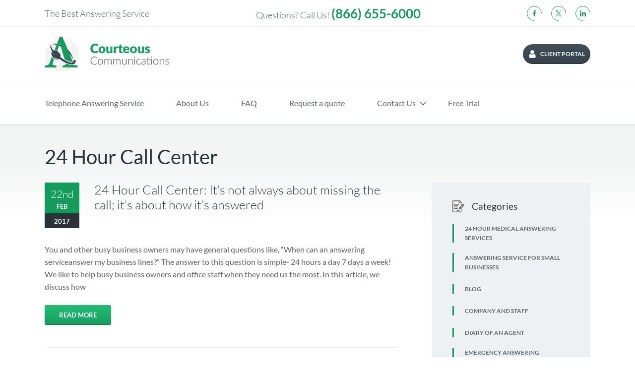

--- FILE ---
content_type: text/html; charset=UTF-8
request_url: https://courteouscom.com/tag/24-hour-call-center/
body_size: 33282
content:
<!doctype html>
<html lang="en-US">

<head><meta charset="UTF-8" /><script>if(navigator.userAgent.match(/MSIE|Internet Explorer/i)||navigator.userAgent.match(/Trident\/7\..*?rv:11/i)){var href=document.location.href;if(!href.match(/[?&]nowprocket/)){if(href.indexOf("?")==-1){if(href.indexOf("#")==-1){document.location.href=href+"?nowprocket=1"}else{document.location.href=href.replace("#","?nowprocket=1#")}}else{if(href.indexOf("#")==-1){document.location.href=href+"&nowprocket=1"}else{document.location.href=href.replace("#","&nowprocket=1#")}}}}</script><script>(()=>{class RocketLazyLoadScripts{constructor(){this.v="2.0.4",this.userEvents=["keydown","keyup","mousedown","mouseup","mousemove","mouseover","mouseout","touchmove","touchstart","touchend","touchcancel","wheel","click","dblclick","input"],this.attributeEvents=["onblur","onclick","oncontextmenu","ondblclick","onfocus","onmousedown","onmouseenter","onmouseleave","onmousemove","onmouseout","onmouseover","onmouseup","onmousewheel","onscroll","onsubmit"]}async t(){this.i(),this.o(),/iP(ad|hone)/.test(navigator.userAgent)&&this.h(),this.u(),this.l(this),this.m(),this.k(this),this.p(this),this._(),await Promise.all([this.R(),this.L()]),this.lastBreath=Date.now(),this.S(this),this.P(),this.D(),this.O(),this.M(),await this.C(this.delayedScripts.normal),await this.C(this.delayedScripts.defer),await this.C(this.delayedScripts.async),await this.T(),await this.F(),await this.j(),await this.A(),window.dispatchEvent(new Event("rocket-allScriptsLoaded")),this.everythingLoaded=!0,this.lastTouchEnd&&await new Promise(t=>setTimeout(t,500-Date.now()+this.lastTouchEnd)),this.I(),this.H(),this.U(),this.W()}i(){this.CSPIssue=sessionStorage.getItem("rocketCSPIssue"),document.addEventListener("securitypolicyviolation",t=>{this.CSPIssue||"script-src-elem"!==t.violatedDirective||"data"!==t.blockedURI||(this.CSPIssue=!0,sessionStorage.setItem("rocketCSPIssue",!0))},{isRocket:!0})}o(){window.addEventListener("pageshow",t=>{this.persisted=t.persisted,this.realWindowLoadedFired=!0},{isRocket:!0}),window.addEventListener("pagehide",()=>{this.onFirstUserAction=null},{isRocket:!0})}h(){let t;function e(e){t=e}window.addEventListener("touchstart",e,{isRocket:!0}),window.addEventListener("touchend",function i(o){o.changedTouches[0]&&t.changedTouches[0]&&Math.abs(o.changedTouches[0].pageX-t.changedTouches[0].pageX)<10&&Math.abs(o.changedTouches[0].pageY-t.changedTouches[0].pageY)<10&&o.timeStamp-t.timeStamp<200&&(window.removeEventListener("touchstart",e,{isRocket:!0}),window.removeEventListener("touchend",i,{isRocket:!0}),"INPUT"===o.target.tagName&&"text"===o.target.type||(o.target.dispatchEvent(new TouchEvent("touchend",{target:o.target,bubbles:!0})),o.target.dispatchEvent(new MouseEvent("mouseover",{target:o.target,bubbles:!0})),o.target.dispatchEvent(new PointerEvent("click",{target:o.target,bubbles:!0,cancelable:!0,detail:1,clientX:o.changedTouches[0].clientX,clientY:o.changedTouches[0].clientY})),event.preventDefault()))},{isRocket:!0})}q(t){this.userActionTriggered||("mousemove"!==t.type||this.firstMousemoveIgnored?"keyup"===t.type||"mouseover"===t.type||"mouseout"===t.type||(this.userActionTriggered=!0,this.onFirstUserAction&&this.onFirstUserAction()):this.firstMousemoveIgnored=!0),"click"===t.type&&t.preventDefault(),t.stopPropagation(),t.stopImmediatePropagation(),"touchstart"===this.lastEvent&&"touchend"===t.type&&(this.lastTouchEnd=Date.now()),"click"===t.type&&(this.lastTouchEnd=0),this.lastEvent=t.type,t.composedPath&&t.composedPath()[0].getRootNode()instanceof ShadowRoot&&(t.rocketTarget=t.composedPath()[0]),this.savedUserEvents.push(t)}u(){this.savedUserEvents=[],this.userEventHandler=this.q.bind(this),this.userEvents.forEach(t=>window.addEventListener(t,this.userEventHandler,{passive:!1,isRocket:!0})),document.addEventListener("visibilitychange",this.userEventHandler,{isRocket:!0})}U(){this.userEvents.forEach(t=>window.removeEventListener(t,this.userEventHandler,{passive:!1,isRocket:!0})),document.removeEventListener("visibilitychange",this.userEventHandler,{isRocket:!0}),this.savedUserEvents.forEach(t=>{(t.rocketTarget||t.target).dispatchEvent(new window[t.constructor.name](t.type,t))})}m(){const t="return false",e=Array.from(this.attributeEvents,t=>"data-rocket-"+t),i="["+this.attributeEvents.join("],[")+"]",o="[data-rocket-"+this.attributeEvents.join("],[data-rocket-")+"]",s=(e,i,o)=>{o&&o!==t&&(e.setAttribute("data-rocket-"+i,o),e["rocket"+i]=new Function("event",o),e.setAttribute(i,t))};new MutationObserver(t=>{for(const n of t)"attributes"===n.type&&(n.attributeName.startsWith("data-rocket-")||this.everythingLoaded?n.attributeName.startsWith("data-rocket-")&&this.everythingLoaded&&this.N(n.target,n.attributeName.substring(12)):s(n.target,n.attributeName,n.target.getAttribute(n.attributeName))),"childList"===n.type&&n.addedNodes.forEach(t=>{if(t.nodeType===Node.ELEMENT_NODE)if(this.everythingLoaded)for(const i of[t,...t.querySelectorAll(o)])for(const t of i.getAttributeNames())e.includes(t)&&this.N(i,t.substring(12));else for(const e of[t,...t.querySelectorAll(i)])for(const t of e.getAttributeNames())this.attributeEvents.includes(t)&&s(e,t,e.getAttribute(t))})}).observe(document,{subtree:!0,childList:!0,attributeFilter:[...this.attributeEvents,...e]})}I(){this.attributeEvents.forEach(t=>{document.querySelectorAll("[data-rocket-"+t+"]").forEach(e=>{this.N(e,t)})})}N(t,e){const i=t.getAttribute("data-rocket-"+e);i&&(t.setAttribute(e,i),t.removeAttribute("data-rocket-"+e))}k(t){Object.defineProperty(HTMLElement.prototype,"onclick",{get(){return this.rocketonclick||null},set(e){this.rocketonclick=e,this.setAttribute(t.everythingLoaded?"onclick":"data-rocket-onclick","this.rocketonclick(event)")}})}S(t){function e(e,i){let o=e[i];e[i]=null,Object.defineProperty(e,i,{get:()=>o,set(s){t.everythingLoaded?o=s:e["rocket"+i]=o=s}})}e(document,"onreadystatechange"),e(window,"onload"),e(window,"onpageshow");try{Object.defineProperty(document,"readyState",{get:()=>t.rocketReadyState,set(e){t.rocketReadyState=e},configurable:!0}),document.readyState="loading"}catch(t){console.log("WPRocket DJE readyState conflict, bypassing")}}l(t){this.originalAddEventListener=EventTarget.prototype.addEventListener,this.originalRemoveEventListener=EventTarget.prototype.removeEventListener,this.savedEventListeners=[],EventTarget.prototype.addEventListener=function(e,i,o){o&&o.isRocket||!t.B(e,this)&&!t.userEvents.includes(e)||t.B(e,this)&&!t.userActionTriggered||e.startsWith("rocket-")||t.everythingLoaded?t.originalAddEventListener.call(this,e,i,o):(t.savedEventListeners.push({target:this,remove:!1,type:e,func:i,options:o}),"mouseenter"!==e&&"mouseleave"!==e||t.originalAddEventListener.call(this,e,t.savedUserEvents.push,o))},EventTarget.prototype.removeEventListener=function(e,i,o){o&&o.isRocket||!t.B(e,this)&&!t.userEvents.includes(e)||t.B(e,this)&&!t.userActionTriggered||e.startsWith("rocket-")||t.everythingLoaded?t.originalRemoveEventListener.call(this,e,i,o):t.savedEventListeners.push({target:this,remove:!0,type:e,func:i,options:o})}}J(t,e){this.savedEventListeners=this.savedEventListeners.filter(i=>{let o=i.type,s=i.target||window;return e!==o||t!==s||(this.B(o,s)&&(i.type="rocket-"+o),this.$(i),!1)})}H(){EventTarget.prototype.addEventListener=this.originalAddEventListener,EventTarget.prototype.removeEventListener=this.originalRemoveEventListener,this.savedEventListeners.forEach(t=>this.$(t))}$(t){t.remove?this.originalRemoveEventListener.call(t.target,t.type,t.func,t.options):this.originalAddEventListener.call(t.target,t.type,t.func,t.options)}p(t){let e;function i(e){return t.everythingLoaded?e:e.split(" ").map(t=>"load"===t||t.startsWith("load.")?"rocket-jquery-load":t).join(" ")}function o(o){function s(e){const s=o.fn[e];o.fn[e]=o.fn.init.prototype[e]=function(){return this[0]===window&&t.userActionTriggered&&("string"==typeof arguments[0]||arguments[0]instanceof String?arguments[0]=i(arguments[0]):"object"==typeof arguments[0]&&Object.keys(arguments[0]).forEach(t=>{const e=arguments[0][t];delete arguments[0][t],arguments[0][i(t)]=e})),s.apply(this,arguments),this}}if(o&&o.fn&&!t.allJQueries.includes(o)){const e={DOMContentLoaded:[],"rocket-DOMContentLoaded":[]};for(const t in e)document.addEventListener(t,()=>{e[t].forEach(t=>t())},{isRocket:!0});o.fn.ready=o.fn.init.prototype.ready=function(i){function s(){parseInt(o.fn.jquery)>2?setTimeout(()=>i.bind(document)(o)):i.bind(document)(o)}return"function"==typeof i&&(t.realDomReadyFired?!t.userActionTriggered||t.fauxDomReadyFired?s():e["rocket-DOMContentLoaded"].push(s):e.DOMContentLoaded.push(s)),o([])},s("on"),s("one"),s("off"),t.allJQueries.push(o)}e=o}t.allJQueries=[],o(window.jQuery),Object.defineProperty(window,"jQuery",{get:()=>e,set(t){o(t)}})}P(){const t=new Map;document.write=document.writeln=function(e){const i=document.currentScript,o=document.createRange(),s=i.parentElement;let n=t.get(i);void 0===n&&(n=i.nextSibling,t.set(i,n));const c=document.createDocumentFragment();o.setStart(c,0),c.appendChild(o.createContextualFragment(e)),s.insertBefore(c,n)}}async R(){return new Promise(t=>{this.userActionTriggered?t():this.onFirstUserAction=t})}async L(){return new Promise(t=>{document.addEventListener("DOMContentLoaded",()=>{this.realDomReadyFired=!0,t()},{isRocket:!0})})}async j(){return this.realWindowLoadedFired?Promise.resolve():new Promise(t=>{window.addEventListener("load",t,{isRocket:!0})})}M(){this.pendingScripts=[];this.scriptsMutationObserver=new MutationObserver(t=>{for(const e of t)e.addedNodes.forEach(t=>{"SCRIPT"!==t.tagName||t.noModule||t.isWPRocket||this.pendingScripts.push({script:t,promise:new Promise(e=>{const i=()=>{const i=this.pendingScripts.findIndex(e=>e.script===t);i>=0&&this.pendingScripts.splice(i,1),e()};t.addEventListener("load",i,{isRocket:!0}),t.addEventListener("error",i,{isRocket:!0}),setTimeout(i,1e3)})})})}),this.scriptsMutationObserver.observe(document,{childList:!0,subtree:!0})}async F(){await this.X(),this.pendingScripts.length?(await this.pendingScripts[0].promise,await this.F()):this.scriptsMutationObserver.disconnect()}D(){this.delayedScripts={normal:[],async:[],defer:[]},document.querySelectorAll("script[type$=rocketlazyloadscript]").forEach(t=>{t.hasAttribute("data-rocket-src")?t.hasAttribute("async")&&!1!==t.async?this.delayedScripts.async.push(t):t.hasAttribute("defer")&&!1!==t.defer||"module"===t.getAttribute("data-rocket-type")?this.delayedScripts.defer.push(t):this.delayedScripts.normal.push(t):this.delayedScripts.normal.push(t)})}async _(){await this.L();let t=[];document.querySelectorAll("script[type$=rocketlazyloadscript][data-rocket-src]").forEach(e=>{let i=e.getAttribute("data-rocket-src");if(i&&!i.startsWith("data:")){i.startsWith("//")&&(i=location.protocol+i);try{const o=new URL(i).origin;o!==location.origin&&t.push({src:o,crossOrigin:e.crossOrigin||"module"===e.getAttribute("data-rocket-type")})}catch(t){}}}),t=[...new Map(t.map(t=>[JSON.stringify(t),t])).values()],this.Y(t,"preconnect")}async G(t){if(await this.K(),!0!==t.noModule||!("noModule"in HTMLScriptElement.prototype))return new Promise(e=>{let i;function o(){(i||t).setAttribute("data-rocket-status","executed"),e()}try{if(navigator.userAgent.includes("Firefox/")||""===navigator.vendor||this.CSPIssue)i=document.createElement("script"),[...t.attributes].forEach(t=>{let e=t.nodeName;"type"!==e&&("data-rocket-type"===e&&(e="type"),"data-rocket-src"===e&&(e="src"),i.setAttribute(e,t.nodeValue))}),t.text&&(i.text=t.text),t.nonce&&(i.nonce=t.nonce),i.hasAttribute("src")?(i.addEventListener("load",o,{isRocket:!0}),i.addEventListener("error",()=>{i.setAttribute("data-rocket-status","failed-network"),e()},{isRocket:!0}),setTimeout(()=>{i.isConnected||e()},1)):(i.text=t.text,o()),i.isWPRocket=!0,t.parentNode.replaceChild(i,t);else{const i=t.getAttribute("data-rocket-type"),s=t.getAttribute("data-rocket-src");i?(t.type=i,t.removeAttribute("data-rocket-type")):t.removeAttribute("type"),t.addEventListener("load",o,{isRocket:!0}),t.addEventListener("error",i=>{this.CSPIssue&&i.target.src.startsWith("data:")?(console.log("WPRocket: CSP fallback activated"),t.removeAttribute("src"),this.G(t).then(e)):(t.setAttribute("data-rocket-status","failed-network"),e())},{isRocket:!0}),s?(t.fetchPriority="high",t.removeAttribute("data-rocket-src"),t.src=s):t.src="data:text/javascript;base64,"+window.btoa(unescape(encodeURIComponent(t.text)))}}catch(i){t.setAttribute("data-rocket-status","failed-transform"),e()}});t.setAttribute("data-rocket-status","skipped")}async C(t){const e=t.shift();return e?(e.isConnected&&await this.G(e),this.C(t)):Promise.resolve()}O(){this.Y([...this.delayedScripts.normal,...this.delayedScripts.defer,...this.delayedScripts.async],"preload")}Y(t,e){this.trash=this.trash||[];let i=!0;var o=document.createDocumentFragment();t.forEach(t=>{const s=t.getAttribute&&t.getAttribute("data-rocket-src")||t.src;if(s&&!s.startsWith("data:")){const n=document.createElement("link");n.href=s,n.rel=e,"preconnect"!==e&&(n.as="script",n.fetchPriority=i?"high":"low"),t.getAttribute&&"module"===t.getAttribute("data-rocket-type")&&(n.crossOrigin=!0),t.crossOrigin&&(n.crossOrigin=t.crossOrigin),t.integrity&&(n.integrity=t.integrity),t.nonce&&(n.nonce=t.nonce),o.appendChild(n),this.trash.push(n),i=!1}}),document.head.appendChild(o)}W(){this.trash.forEach(t=>t.remove())}async T(){try{document.readyState="interactive"}catch(t){}this.fauxDomReadyFired=!0;try{await this.K(),this.J(document,"readystatechange"),document.dispatchEvent(new Event("rocket-readystatechange")),await this.K(),document.rocketonreadystatechange&&document.rocketonreadystatechange(),await this.K(),this.J(document,"DOMContentLoaded"),document.dispatchEvent(new Event("rocket-DOMContentLoaded")),await this.K(),this.J(window,"DOMContentLoaded"),window.dispatchEvent(new Event("rocket-DOMContentLoaded"))}catch(t){console.error(t)}}async A(){try{document.readyState="complete"}catch(t){}try{await this.K(),this.J(document,"readystatechange"),document.dispatchEvent(new Event("rocket-readystatechange")),await this.K(),document.rocketonreadystatechange&&document.rocketonreadystatechange(),await this.K(),this.J(window,"load"),window.dispatchEvent(new Event("rocket-load")),await this.K(),window.rocketonload&&window.rocketonload(),await this.K(),this.allJQueries.forEach(t=>t(window).trigger("rocket-jquery-load")),await this.K(),this.J(window,"pageshow");const t=new Event("rocket-pageshow");t.persisted=this.persisted,window.dispatchEvent(t),await this.K(),window.rocketonpageshow&&window.rocketonpageshow({persisted:this.persisted})}catch(t){console.error(t)}}async K(){Date.now()-this.lastBreath>45&&(await this.X(),this.lastBreath=Date.now())}async X(){return document.hidden?new Promise(t=>setTimeout(t)):new Promise(t=>requestAnimationFrame(t))}B(t,e){return e===document&&"readystatechange"===t||(e===document&&"DOMContentLoaded"===t||(e===window&&"DOMContentLoaded"===t||(e===window&&"load"===t||e===window&&"pageshow"===t)))}static run(){(new RocketLazyLoadScripts).t()}}RocketLazyLoadScripts.run()})();</script>
  
  <meta name="viewport" content="width=device-width, initial-scale=1" />
  <meta name="ahrefs-site-verification" content="cadda14d9ab58466d99cea20fb3872cbbf1d8c6f7a7d4575c21942607fd333a3">
  <meta name='robots' content='index, follow, max-image-preview:large, max-snippet:-1, max-video-preview:-1' />

	<!-- This site is optimized with the Yoast SEO plugin v26.7 - https://yoast.com/wordpress/plugins/seo/ -->
	<title>24 Hour Call Center Archives - Courteous Communications</title>
<link data-rocket-prefetch href="https://salesiq.zoho.com" rel="dns-prefetch">
<link data-rocket-prefetch href="https://cdn.jsdelivr.net" rel="dns-prefetch">
<style id="wpr-usedcss">img:is([sizes=auto i],[sizes^="auto," i]){contain-intrinsic-size:3000px 1500px}img.emoji{display:inline!important;border:none!important;box-shadow:none!important;height:1em!important;width:1em!important;margin:0 .07em!important;vertical-align:-.1em!important;background:0 0!important;padding:0!important}.wp-block-archives{box-sizing:border-box}.wp-block-button__link{align-content:center;box-sizing:border-box;cursor:pointer;display:inline-block;height:100%;text-align:center;word-break:break-word}:where(.wp-block-button__link){border-radius:9999px;box-shadow:none;padding:calc(.667em + 2px) calc(1.333em + 2px);text-decoration:none}:root :where(.wp-block-button .wp-block-button__link.is-style-outline),:root :where(.wp-block-button.is-style-outline>.wp-block-button__link){border:2px solid;padding:.667em 1.333em}:root :where(.wp-block-button .wp-block-button__link.is-style-outline:not(.has-text-color)),:root :where(.wp-block-button.is-style-outline>.wp-block-button__link:not(.has-text-color)){color:currentColor}:root :where(.wp-block-button .wp-block-button__link.is-style-outline:not(.has-background)),:root :where(.wp-block-button.is-style-outline>.wp-block-button__link:not(.has-background)){background-color:initial;background-image:none}.wp-block-buttons{box-sizing:border-box}.wp-block-buttons>.wp-block-button{display:inline-block;margin:0}.wp-block-buttons.is-content-justification-center{justify-content:center}.wp-block-buttons .wp-block-button__link{width:100%}:where(.wp-block-calendar table:not(.has-background) th){background:#ddd}.wp-block-categories{box-sizing:border-box}.wp-block-columns{align-items:normal!important;box-sizing:border-box;display:flex;flex-wrap:wrap!important}@media (min-width:782px){.wp-block-columns{flex-wrap:nowrap!important}}@media (max-width:781px){.wp-block-columns:not(.is-not-stacked-on-mobile)>.wp-block-column{flex-basis:100%!important}}@media (min-width:782px){.wp-block-columns:not(.is-not-stacked-on-mobile)>.wp-block-column{flex-basis:0;flex-grow:1}}:where(.wp-block-columns){margin-bottom:1.75em}:where(.wp-block-columns.has-background){padding:1.25em 2.375em}.wp-block-column{flex-grow:1;min-width:0;overflow-wrap:break-word;word-break:break-word}:where(.wp-block-post-comments input[type=submit]){border:none}.wp-block-cover{align-items:center;background-position:50%;box-sizing:border-box;display:flex;justify-content:center;min-height:430px;overflow:hidden;overflow:clip;padding:1em;position:relative}.wp-block-cover .has-background-dim:not([class*=-background-color]),.wp-block-cover.has-background-dim:not([class*=-background-color]){background-color:#000}.wp-block-cover.has-background-dim:before{background-color:inherit;content:""}.wp-block-cover .wp-block-cover__background,.wp-block-cover.has-background-dim:not(.has-background-gradient):before{bottom:0;left:0;opacity:.5;position:absolute;right:0;top:0}.wp-block-cover.has-background-dim.has-background-dim-100 .wp-block-cover__background,.wp-block-cover.has-background-dim.has-background-dim-100:not(.has-background-gradient):before{opacity:1}.wp-block-cover .wp-block-cover__background.has-background-dim.has-background-dim-0{opacity:0}.wp-block-cover .wp-block-cover__background.has-background-dim.has-background-dim-100{opacity:1}.wp-block-cover .wp-block-cover__inner-container{color:inherit;position:relative;width:100%}.wp-block-cover .wp-block-cover__image-background{border:none;bottom:0;box-shadow:none;height:100%;left:0;margin:0;max-height:none;max-width:none;object-fit:cover;outline:0;padding:0;position:absolute;right:0;top:0;width:100%}:where(.wp-block-cover-image:not(.has-text-color)),:where(.wp-block-cover:not(.has-text-color)){color:#fff}:where(.wp-block-cover-image.is-light:not(.has-text-color)),:where(.wp-block-cover.is-light:not(.has-text-color)){color:#000}:root :where(.wp-block-cover h1:not(.has-text-color)),:root :where(.wp-block-cover h2:not(.has-text-color)),:root :where(.wp-block-cover h3:not(.has-text-color)),:root :where(.wp-block-cover h4:not(.has-text-color)),:root :where(.wp-block-cover h5:not(.has-text-color)),:root :where(.wp-block-cover h6:not(.has-text-color)),:root :where(.wp-block-cover p:not(.has-text-color)){color:inherit}body:not(.editor-styles-wrapper) .wp-block-cover:not(.wp-block-cover:has(.wp-block-cover__background+.wp-block-cover__inner-container)) .wp-block-cover__image-background{z-index:0}body:not(.editor-styles-wrapper) .wp-block-cover:not(.wp-block-cover:has(.wp-block-cover__background+.wp-block-cover__inner-container)) .wp-block-cover__background,body:not(.editor-styles-wrapper) .wp-block-cover:not(.wp-block-cover:has(.wp-block-cover__background+.wp-block-cover__inner-container)) .wp-block-cover__inner-container,body:not(.editor-styles-wrapper) .wp-block-cover:not(.wp-block-cover:has(.wp-block-cover__background+.wp-block-cover__inner-container)).has-background-dim:not(.has-background-gradient):before{z-index:1}:where(.wp-block-file){margin-bottom:1.5em}:where(.wp-block-file__button){border-radius:2em;display:inline-block;padding:.5em 1em}:where(.wp-block-file__button):is(a):active,:where(.wp-block-file__button):is(a):focus,:where(.wp-block-file__button):is(a):hover,:where(.wp-block-file__button):is(a):visited{box-shadow:none;color:#fff;opacity:.85;text-decoration:none}.wp-block-group{box-sizing:border-box}:where(.wp-block-group.wp-block-group-is-layout-constrained){position:relative}h1.has-background,h2.has-background,h3.has-background,h5.has-background{padding:1.25em 2.375em}.wp-block-image>a,.wp-block-image>figure>a{display:inline-block}.wp-block-image img{box-sizing:border-box;height:auto;max-width:100%;vertical-align:bottom}@media not (prefers-reduced-motion){.wp-block-image img.hide{visibility:hidden}.wp-block-image img.show{animation:.4s show-content-image}}.wp-block-image[style*=border-radius] img,.wp-block-image[style*=border-radius]>a{border-radius:inherit}.wp-block-image.alignfull>a{width:100%}.wp-block-image.alignfull img{height:auto;width:100%}.wp-block-image :where(figcaption){margin-bottom:1em;margin-top:.5em}:root :where(.wp-block-image.is-style-rounded img,.wp-block-image .is-style-rounded img){border-radius:9999px}.wp-block-image figure{margin:0}@keyframes show-content-image{0%{visibility:hidden}99%{visibility:hidden}to{visibility:visible}}:where(.wp-block-latest-comments:not([style*=line-height] .wp-block-latest-comments__comment)){line-height:1.1}:where(.wp-block-latest-comments:not([style*=line-height] .wp-block-latest-comments__comment-excerpt p)){line-height:1.8}.wp-block-latest-posts{box-sizing:border-box}.wp-block-latest-posts.wp-block-latest-posts__list{list-style:none}.wp-block-latest-posts.wp-block-latest-posts__list li{clear:both;overflow-wrap:break-word}:root :where(.wp-block-latest-posts.is-grid){padding:0}:root :where(.wp-block-latest-posts.wp-block-latest-posts__list){padding-left:0}ol,ul{box-sizing:border-box}:root :where(.wp-block-list.has-background){padding:1.25em 2.375em}.wp-block-media-text{box-sizing:border-box}.wp-block-media-text{direction:ltr;display:grid;grid-template-columns:50% 1fr;grid-template-rows:auto}:where(.wp-block-navigation.has-background .wp-block-navigation-item a:not(.wp-element-button)),:where(.wp-block-navigation.has-background .wp-block-navigation-submenu a:not(.wp-element-button)){padding:.5em 1em}:where(.wp-block-navigation .wp-block-navigation__submenu-container .wp-block-navigation-item a:not(.wp-element-button)),:where(.wp-block-navigation .wp-block-navigation__submenu-container .wp-block-navigation-submenu a:not(.wp-element-button)),:where(.wp-block-navigation .wp-block-navigation__submenu-container .wp-block-navigation-submenu button.wp-block-navigation-item__content),:where(.wp-block-navigation .wp-block-navigation__submenu-container .wp-block-pages-list__item button.wp-block-navigation-item__content){padding:.5em 1em}:root :where(p.has-background){padding:1.25em 2.375em}:where(p.has-text-color:not(.has-link-color)) a{color:inherit}:where(.wp-block-post-comments-form) input:not([type=submit]),:where(.wp-block-post-comments-form) textarea{border:1px solid #949494;font-family:inherit;font-size:1em}:where(.wp-block-post-comments-form) input:where(:not([type=submit]):not([type=checkbox])),:where(.wp-block-post-comments-form) textarea{padding:calc(.667em + 2px)}:where(.wp-block-post-excerpt){box-sizing:border-box;margin-bottom:var(--wp--style--block-gap);margin-top:var(--wp--style--block-gap)}:where(.wp-block-preformatted.has-background){padding:1.25em 2.375em}:where(.wp-block-search__button){border:1px solid #ccc;padding:6px 10px}:where(.wp-block-search__input){font-family:inherit;font-size:inherit;font-style:inherit;font-weight:inherit;letter-spacing:inherit;line-height:inherit;text-transform:inherit}:where(.wp-block-search__button-inside .wp-block-search__inside-wrapper){border:1px solid #949494;box-sizing:border-box;padding:4px}:where(.wp-block-search__button-inside .wp-block-search__inside-wrapper) .wp-block-search__input{border:none;border-radius:0;padding:0 4px}:where(.wp-block-search__button-inside .wp-block-search__inside-wrapper) .wp-block-search__input:focus{outline:0}:where(.wp-block-search__button-inside .wp-block-search__inside-wrapper) :where(.wp-block-search__button){padding:4px 8px}:root :where(.wp-block-separator.is-style-dots){height:auto;line-height:1;text-align:center}:root :where(.wp-block-separator.is-style-dots):before{color:currentColor;content:"···";font-family:serif;font-size:1.5em;letter-spacing:2em;padding-left:2em}:root :where(.wp-block-site-logo.is-style-rounded){border-radius:9999px}:where(.wp-block-social-links:not(.is-style-logos-only)) .wp-social-link{background-color:#f0f0f0;color:#444}:where(.wp-block-social-links:not(.is-style-logos-only)) .wp-social-link-amazon{background-color:#f90;color:#fff}:where(.wp-block-social-links:not(.is-style-logos-only)) .wp-social-link-bandcamp{background-color:#1ea0c3;color:#fff}:where(.wp-block-social-links:not(.is-style-logos-only)) .wp-social-link-behance{background-color:#0757fe;color:#fff}:where(.wp-block-social-links:not(.is-style-logos-only)) .wp-social-link-bluesky{background-color:#0a7aff;color:#fff}:where(.wp-block-social-links:not(.is-style-logos-only)) .wp-social-link-codepen{background-color:#1e1f26;color:#fff}:where(.wp-block-social-links:not(.is-style-logos-only)) .wp-social-link-deviantart{background-color:#02e49b;color:#fff}:where(.wp-block-social-links:not(.is-style-logos-only)) .wp-social-link-discord{background-color:#5865f2;color:#fff}:where(.wp-block-social-links:not(.is-style-logos-only)) .wp-social-link-dribbble{background-color:#e94c89;color:#fff}:where(.wp-block-social-links:not(.is-style-logos-only)) .wp-social-link-dropbox{background-color:#4280ff;color:#fff}:where(.wp-block-social-links:not(.is-style-logos-only)) .wp-social-link-etsy{background-color:#f45800;color:#fff}:where(.wp-block-social-links:not(.is-style-logos-only)) .wp-social-link-facebook{background-color:#0866ff;color:#fff}:where(.wp-block-social-links:not(.is-style-logos-only)) .wp-social-link-fivehundredpx{background-color:#000;color:#fff}:where(.wp-block-social-links:not(.is-style-logos-only)) .wp-social-link-flickr{background-color:#0461dd;color:#fff}:where(.wp-block-social-links:not(.is-style-logos-only)) .wp-social-link-foursquare{background-color:#e65678;color:#fff}:where(.wp-block-social-links:not(.is-style-logos-only)) .wp-social-link-github{background-color:#24292d;color:#fff}:where(.wp-block-social-links:not(.is-style-logos-only)) .wp-social-link-goodreads{background-color:#eceadd;color:#382110}:where(.wp-block-social-links:not(.is-style-logos-only)) .wp-social-link-google{background-color:#ea4434;color:#fff}:where(.wp-block-social-links:not(.is-style-logos-only)) .wp-social-link-gravatar{background-color:#1d4fc4;color:#fff}:where(.wp-block-social-links:not(.is-style-logos-only)) .wp-social-link-instagram{background-color:#f00075;color:#fff}:where(.wp-block-social-links:not(.is-style-logos-only)) .wp-social-link-lastfm{background-color:#e21b24;color:#fff}:where(.wp-block-social-links:not(.is-style-logos-only)) .wp-social-link-linkedin{background-color:#0d66c2;color:#fff}:where(.wp-block-social-links:not(.is-style-logos-only)) .wp-social-link-mastodon{background-color:#3288d4;color:#fff}:where(.wp-block-social-links:not(.is-style-logos-only)) .wp-social-link-medium{background-color:#000;color:#fff}:where(.wp-block-social-links:not(.is-style-logos-only)) .wp-social-link-meetup{background-color:#f6405f;color:#fff}:where(.wp-block-social-links:not(.is-style-logos-only)) .wp-social-link-patreon{background-color:#000;color:#fff}:where(.wp-block-social-links:not(.is-style-logos-only)) .wp-social-link-pinterest{background-color:#e60122;color:#fff}:where(.wp-block-social-links:not(.is-style-logos-only)) .wp-social-link-pocket{background-color:#ef4155;color:#fff}:where(.wp-block-social-links:not(.is-style-logos-only)) .wp-social-link-reddit{background-color:#ff4500;color:#fff}:where(.wp-block-social-links:not(.is-style-logos-only)) .wp-social-link-skype{background-color:#0478d7;color:#fff}:where(.wp-block-social-links:not(.is-style-logos-only)) .wp-social-link-snapchat{background-color:#fefc00;color:#fff;stroke:#000}:where(.wp-block-social-links:not(.is-style-logos-only)) .wp-social-link-soundcloud{background-color:#ff5600;color:#fff}:where(.wp-block-social-links:not(.is-style-logos-only)) .wp-social-link-spotify{background-color:#1bd760;color:#fff}:where(.wp-block-social-links:not(.is-style-logos-only)) .wp-social-link-telegram{background-color:#2aabee;color:#fff}:where(.wp-block-social-links:not(.is-style-logos-only)) .wp-social-link-threads{background-color:#000;color:#fff}:where(.wp-block-social-links:not(.is-style-logos-only)) .wp-social-link-tiktok{background-color:#000;color:#fff}:where(.wp-block-social-links:not(.is-style-logos-only)) .wp-social-link-tumblr{background-color:#011835;color:#fff}:where(.wp-block-social-links:not(.is-style-logos-only)) .wp-social-link-twitch{background-color:#6440a4;color:#fff}:where(.wp-block-social-links:not(.is-style-logos-only)) .wp-social-link-twitter{background-color:#1da1f2;color:#fff}:where(.wp-block-social-links:not(.is-style-logos-only)) .wp-social-link-vimeo{background-color:#1eb7ea;color:#fff}:where(.wp-block-social-links:not(.is-style-logos-only)) .wp-social-link-vk{background-color:#4680c2;color:#fff}:where(.wp-block-social-links:not(.is-style-logos-only)) .wp-social-link-wordpress{background-color:#3499cd;color:#fff}:where(.wp-block-social-links:not(.is-style-logos-only)) .wp-social-link-whatsapp{background-color:#25d366;color:#fff}:where(.wp-block-social-links:not(.is-style-logos-only)) .wp-social-link-x{background-color:#000;color:#fff}:where(.wp-block-social-links:not(.is-style-logos-only)) .wp-social-link-yelp{background-color:#d32422;color:#fff}:where(.wp-block-social-links:not(.is-style-logos-only)) .wp-social-link-youtube{background-color:red;color:#fff}:where(.wp-block-social-links.is-style-logos-only) .wp-social-link{background:0 0}:where(.wp-block-social-links.is-style-logos-only) .wp-social-link svg{height:1.25em;width:1.25em}:where(.wp-block-social-links.is-style-logos-only) .wp-social-link-amazon{color:#f90}:where(.wp-block-social-links.is-style-logos-only) .wp-social-link-bandcamp{color:#1ea0c3}:where(.wp-block-social-links.is-style-logos-only) .wp-social-link-behance{color:#0757fe}:where(.wp-block-social-links.is-style-logos-only) .wp-social-link-bluesky{color:#0a7aff}:where(.wp-block-social-links.is-style-logos-only) .wp-social-link-codepen{color:#1e1f26}:where(.wp-block-social-links.is-style-logos-only) .wp-social-link-deviantart{color:#02e49b}:where(.wp-block-social-links.is-style-logos-only) .wp-social-link-discord{color:#5865f2}:where(.wp-block-social-links.is-style-logos-only) .wp-social-link-dribbble{color:#e94c89}:where(.wp-block-social-links.is-style-logos-only) .wp-social-link-dropbox{color:#4280ff}:where(.wp-block-social-links.is-style-logos-only) .wp-social-link-etsy{color:#f45800}:where(.wp-block-social-links.is-style-logos-only) .wp-social-link-facebook{color:#0866ff}:where(.wp-block-social-links.is-style-logos-only) .wp-social-link-fivehundredpx{color:#000}:where(.wp-block-social-links.is-style-logos-only) .wp-social-link-flickr{color:#0461dd}:where(.wp-block-social-links.is-style-logos-only) .wp-social-link-foursquare{color:#e65678}:where(.wp-block-social-links.is-style-logos-only) .wp-social-link-github{color:#24292d}:where(.wp-block-social-links.is-style-logos-only) .wp-social-link-goodreads{color:#382110}:where(.wp-block-social-links.is-style-logos-only) .wp-social-link-google{color:#ea4434}:where(.wp-block-social-links.is-style-logos-only) .wp-social-link-gravatar{color:#1d4fc4}:where(.wp-block-social-links.is-style-logos-only) .wp-social-link-instagram{color:#f00075}:where(.wp-block-social-links.is-style-logos-only) .wp-social-link-lastfm{color:#e21b24}:where(.wp-block-social-links.is-style-logos-only) .wp-social-link-linkedin{color:#0d66c2}:where(.wp-block-social-links.is-style-logos-only) .wp-social-link-mastodon{color:#3288d4}:where(.wp-block-social-links.is-style-logos-only) .wp-social-link-medium{color:#000}:where(.wp-block-social-links.is-style-logos-only) .wp-social-link-meetup{color:#f6405f}:where(.wp-block-social-links.is-style-logos-only) .wp-social-link-patreon{color:#000}:where(.wp-block-social-links.is-style-logos-only) .wp-social-link-pinterest{color:#e60122}:where(.wp-block-social-links.is-style-logos-only) .wp-social-link-pocket{color:#ef4155}:where(.wp-block-social-links.is-style-logos-only) .wp-social-link-reddit{color:#ff4500}:where(.wp-block-social-links.is-style-logos-only) .wp-social-link-skype{color:#0478d7}:where(.wp-block-social-links.is-style-logos-only) .wp-social-link-snapchat{color:#fff;stroke:#000}:where(.wp-block-social-links.is-style-logos-only) .wp-social-link-soundcloud{color:#ff5600}:where(.wp-block-social-links.is-style-logos-only) .wp-social-link-spotify{color:#1bd760}:where(.wp-block-social-links.is-style-logos-only) .wp-social-link-telegram{color:#2aabee}:where(.wp-block-social-links.is-style-logos-only) .wp-social-link-threads{color:#000}:where(.wp-block-social-links.is-style-logos-only) .wp-social-link-tiktok{color:#000}:where(.wp-block-social-links.is-style-logos-only) .wp-social-link-tumblr{color:#011835}:where(.wp-block-social-links.is-style-logos-only) .wp-social-link-twitch{color:#6440a4}:where(.wp-block-social-links.is-style-logos-only) .wp-social-link-twitter{color:#1da1f2}:where(.wp-block-social-links.is-style-logos-only) .wp-social-link-vimeo{color:#1eb7ea}:where(.wp-block-social-links.is-style-logos-only) .wp-social-link-vk{color:#4680c2}:where(.wp-block-social-links.is-style-logos-only) .wp-social-link-whatsapp{color:#25d366}:where(.wp-block-social-links.is-style-logos-only) .wp-social-link-wordpress{color:#3499cd}:where(.wp-block-social-links.is-style-logos-only) .wp-social-link-x{color:#000}:where(.wp-block-social-links.is-style-logos-only) .wp-social-link-yelp{color:#d32422}:where(.wp-block-social-links.is-style-logos-only) .wp-social-link-youtube{color:red}:root :where(.wp-block-social-links .wp-social-link a){padding:.25em}:root :where(.wp-block-social-links.is-style-logos-only .wp-social-link a){padding:0}:root :where(.wp-block-social-links.is-style-pill-shape .wp-social-link a){padding-left:.6666666667em;padding-right:.6666666667em}:root :where(.wp-block-tag-cloud.is-style-outline){display:flex;flex-wrap:wrap;gap:1ch}:root :where(.wp-block-tag-cloud.is-style-outline a){border:1px solid;font-size:unset!important;margin-right:0;padding:1ch 2ch;text-decoration:none!important}:root :where(.wp-block-table-of-contents){box-sizing:border-box}:where(.wp-block-term-description){box-sizing:border-box;margin-bottom:var(--wp--style--block-gap);margin-top:var(--wp--style--block-gap)}:where(pre.wp-block-verse){font-family:inherit}.wp-element-button{cursor:pointer}:root{--wp--preset--font-size--normal:16px;--wp--preset--font-size--huge:42px}.has-text-align-center{text-align:center}.screen-reader-text{border:0;clip-path:inset(50%);height:1px;margin:-1px;overflow:hidden;padding:0;position:absolute;width:1px;word-wrap:normal!important}.screen-reader-text:focus{background-color:#ddd;clip-path:none;color:#444;display:block;font-size:1em;height:auto;left:5px;line-height:normal;padding:15px 23px 14px;text-decoration:none;top:5px;width:auto;z-index:100000}html :where(.has-border-color){border-style:solid}html :where([style*=border-top-color]){border-top-style:solid}html :where([style*=border-right-color]){border-right-style:solid}html :where([style*=border-bottom-color]){border-bottom-style:solid}html :where([style*=border-left-color]){border-left-style:solid}html :where([style*=border-width]){border-style:solid}html :where([style*=border-top-width]){border-top-style:solid}html :where([style*=border-right-width]){border-right-style:solid}html :where([style*=border-bottom-width]){border-bottom-style:solid}html :where([style*=border-left-width]){border-left-style:solid}html :where(img[class*=wp-image-]){height:auto;max-width:100%}:where(figure){margin:0 0 1em}html :where(.is-position-sticky){--wp-admin--admin-bar--position-offset:var(--wp-admin--admin-bar--height,0px)}@media screen and (max-width:600px){html :where(.is-position-sticky){--wp-admin--admin-bar--position-offset:0px}}.wp-block-button__link{color:#fff;background-color:#32373c;border-radius:9999px;box-shadow:none;text-decoration:none;padding:calc(.667em + 2px) calc(1.333em + 2px);font-size:1.125em}:root{--wp--preset--aspect-ratio--square:1;--wp--preset--aspect-ratio--4-3:4/3;--wp--preset--aspect-ratio--3-4:3/4;--wp--preset--aspect-ratio--3-2:3/2;--wp--preset--aspect-ratio--2-3:2/3;--wp--preset--aspect-ratio--16-9:16/9;--wp--preset--aspect-ratio--9-16:9/16;--wp--preset--color--black:#000000;--wp--preset--color--cyan-bluish-gray:#abb8c3;--wp--preset--color--white:#ffffff;--wp--preset--color--pale-pink:#f78da7;--wp--preset--color--vivid-red:#cf2e2e;--wp--preset--color--luminous-vivid-orange:#ff6900;--wp--preset--color--luminous-vivid-amber:#fcb900;--wp--preset--color--light-green-cyan:#7bdcb5;--wp--preset--color--vivid-green-cyan:#00d084;--wp--preset--color--pale-cyan-blue:#8ed1fc;--wp--preset--color--vivid-cyan-blue:#0693e3;--wp--preset--color--vivid-purple:#9b51e0;--wp--preset--gradient--vivid-cyan-blue-to-vivid-purple:linear-gradient(135deg,rgba(6, 147, 227, 1) 0%,rgb(155, 81, 224) 100%);--wp--preset--gradient--light-green-cyan-to-vivid-green-cyan:linear-gradient(135deg,rgb(122, 220, 180) 0%,rgb(0, 208, 130) 100%);--wp--preset--gradient--luminous-vivid-amber-to-luminous-vivid-orange:linear-gradient(135deg,rgba(252, 185, 0, 1) 0%,rgba(255, 105, 0, 1) 100%);--wp--preset--gradient--luminous-vivid-orange-to-vivid-red:linear-gradient(135deg,rgba(255, 105, 0, 1) 0%,rgb(207, 46, 46) 100%);--wp--preset--gradient--very-light-gray-to-cyan-bluish-gray:linear-gradient(135deg,rgb(238, 238, 238) 0%,rgb(169, 184, 195) 100%);--wp--preset--gradient--cool-to-warm-spectrum:linear-gradient(135deg,rgb(74, 234, 220) 0%,rgb(151, 120, 209) 20%,rgb(207, 42, 186) 40%,rgb(238, 44, 130) 60%,rgb(251, 105, 98) 80%,rgb(254, 248, 76) 100%);--wp--preset--gradient--blush-light-purple:linear-gradient(135deg,rgb(255, 206, 236) 0%,rgb(152, 150, 240) 100%);--wp--preset--gradient--blush-bordeaux:linear-gradient(135deg,rgb(254, 205, 165) 0%,rgb(254, 45, 45) 50%,rgb(107, 0, 62) 100%);--wp--preset--gradient--luminous-dusk:linear-gradient(135deg,rgb(255, 203, 112) 0%,rgb(199, 81, 192) 50%,rgb(65, 88, 208) 100%);--wp--preset--gradient--pale-ocean:linear-gradient(135deg,rgb(255, 245, 203) 0%,rgb(182, 227, 212) 50%,rgb(51, 167, 181) 100%);--wp--preset--gradient--electric-grass:linear-gradient(135deg,rgb(202, 248, 128) 0%,rgb(113, 206, 126) 100%);--wp--preset--gradient--midnight:linear-gradient(135deg,rgb(2, 3, 129) 0%,rgb(40, 116, 252) 100%);--wp--preset--font-size--small:13px;--wp--preset--font-size--medium:20px;--wp--preset--font-size--large:36px;--wp--preset--font-size--x-large:42px;--wp--preset--spacing--20:0.44rem;--wp--preset--spacing--30:0.67rem;--wp--preset--spacing--40:1rem;--wp--preset--spacing--50:1.5rem;--wp--preset--spacing--60:2.25rem;--wp--preset--spacing--70:3.38rem;--wp--preset--spacing--80:5.06rem;--wp--preset--shadow--natural:6px 6px 9px rgba(0, 0, 0, .2);--wp--preset--shadow--deep:12px 12px 50px rgba(0, 0, 0, .4);--wp--preset--shadow--sharp:6px 6px 0px rgba(0, 0, 0, .2);--wp--preset--shadow--outlined:6px 6px 0px -3px rgba(255, 255, 255, 1),6px 6px rgba(0, 0, 0, 1);--wp--preset--shadow--crisp:6px 6px 0px rgba(0, 0, 0, 1)}:where(.is-layout-flex){gap:.5em}:where(.is-layout-grid){gap:.5em}body .is-layout-flex{display:flex}.is-layout-flex{flex-wrap:wrap;align-items:center}.is-layout-flex>:is(*,div){margin:0}.has-white-color{color:var(--wp--preset--color--white)!important}.has-medium-font-size{font-size:var(--wp--preset--font-size--medium)!important}.has-large-font-size{font-size:var(--wp--preset--font-size--large)!important}:where(.wp-block-post-template.is-layout-flex){gap:1.25em}:where(.wp-block-post-template.is-layout-grid){gap:1.25em}:where(.wp-block-columns.is-layout-flex){gap:2em}:where(.wp-block-columns.is-layout-grid){gap:2em}:root :where(.wp-block-pullquote){font-size:1.5em;line-height:1.6}@font-face{font-family:Lato;font-style:normal;font-weight:300;font-display:swap;src:url(https://fonts.gstatic.com/s/lato/v25/S6u9w4BMUTPHh7USSwiPGQ.woff2) format('woff2');unicode-range:U+0000-00FF,U+0131,U+0152-0153,U+02BB-02BC,U+02C6,U+02DA,U+02DC,U+0304,U+0308,U+0329,U+2000-206F,U+20AC,U+2122,U+2191,U+2193,U+2212,U+2215,U+FEFF,U+FFFD}@font-face{font-family:Lato;font-style:normal;font-weight:400;font-display:swap;src:url(https://fonts.gstatic.com/s/lato/v25/S6uyw4BMUTPHjx4wXg.woff2) format('woff2');unicode-range:U+0000-00FF,U+0131,U+0152-0153,U+02BB-02BC,U+02C6,U+02DA,U+02DC,U+0304,U+0308,U+0329,U+2000-206F,U+20AC,U+2122,U+2191,U+2193,U+2212,U+2215,U+FEFF,U+FFFD}@font-face{font-family:Lato;font-style:normal;font-weight:700;font-display:swap;src:url(https://fonts.gstatic.com/s/lato/v25/S6u9w4BMUTPHh6UVSwiPGQ.woff2) format('woff2');unicode-range:U+0000-00FF,U+0131,U+0152-0153,U+02BB-02BC,U+02C6,U+02DA,U+02DC,U+0304,U+0308,U+0329,U+2000-206F,U+20AC,U+2122,U+2191,U+2193,U+2212,U+2215,U+FEFF,U+FFFD}header .wp-block-group__inner-container .wp-block-buttons .wp-block-button__link{padding:0 10px}@media only screen and (max-width:1024px){li.menu-item-has-children>a:after{top:20px!important}.mobile-menu ul.menu li ul.sub-menu{display:block!important}.mobile-menu ul.menu li ul.sub-menu li a{justify-content:flex-start;margin-left:70px;margin-top:20px}.mobile-menu ul.menu li ul.sub-menu li a:after,.mobile-menu ul.menu li ul.sub-menu li a:before{display:none!important}}@media only screen and (max-width:767px){li.menu-item-has-children>a:after{top:10px!important}}li.menu-item-has-children>a{position:relative}li.menu-item-has-children>a:after{display:inline-block;position:absolute;width:7px;height:7px;background:0 0;border-top:2px solid #5e686f;border-left:2px solid #5e686f;transition:all 250ms ease-in-out;text-decoration:none;color:transparent;transform:rotate(-135deg);right:-19px;top:36px;content:'';border-radius:1px}li.menu-item-has-children>a:hover:after{border-color:#139c5c}ul.sub-menu{display:none;position:absolute;left:0;list-style:none;min-width:190px;z-index:1;background:#fff;padding:10px;border-top:1px solid #eef1f4;border-radius:2px}header .menu-header-container{z-index:9!important}header .menu-header-container ul li a:hover{color:#139c5c!important}header .menu-header-container>ul>li{position:relative}.sub-menu{display:none}.companymenuli:hover .sub-menu{display:block}.companymenuli a:hover>ul{display:block!important}header .wp-block-group__inner-container .wp-block-buttons .wp-block-button__link{padding-left:10px}.is-layout-flex.wp-block-columns.faq{display:block}.table{border-collapse:collapse}.table{border:1px solid #000;padding:10px;line-height:1.5}@media only screen and (max-width:760px),(min-device-width:768px) and (max-device-width:1024px){.table,tbody,tr{display:block;border:0}tr:nth-child(odd){background:#f9f9f9}}@media (max-width:991px){ol,ul{padding-left:10px}body footer .wp-block-columns.has-background{padding:54px 20px 40px}}header .wp-block-group__inner-container .wp-block-buttons .wp-block-button__link{grid-column-gap:8px!important}@media(max-width:1024px){.mobile-menu ul.menu li ul.sub-menu li a{margin-left:35px}.mobile-menu ul.menu li ul.sub-menu{display:block!important;background:0 0;position:relative;border:none}}@media(max-width:767px){body .mobile-menu ul.menu li a{font-size:22px}}@media(max-width:430px){header .wp-block-group__inner-container .wp-block-buttons .wp-block-button__link img{width:13px!important}header .wp-block-group__inner-container .wp-block-buttons .wp-block-button__link{font-size:10px}header img.wp-image-97{max-width:140px}header .wp-block-group__inner-container .wp-block-buttons .wp-block-button__link{grid-column-gap:4px!important}}:root{--green:#139c5c}html{margin:0;padding:0}html body{line-height:1.5;color:#636363;font-family:Lato,sans-serif;font-size:16px;margin:0;padding:0;display:grid;grid-template-columns:minmax(20px,1fr) repeat(4,minmax(0,calc(1100px/4))) minmax(20px,1fr);grid-template-areas:"header header header header" ". main main ." "footer footer footer footer";overflow-x:hidden}html body.archive,html body.single{grid-template-areas:"header header header header" ". main sidebar ." "footer footer footer footer";grid-template-columns:minmax(20px,1fr) repeat(3,minmax(0,calc(calc(1100px - 345px)/ 3))) 345px minmax(20px,1fr)}html body.archive main,html body.single main{padding:42px 0 0;grid-column:2/5}html body.archive main:before,html body.single main:before{right:calc(-100vw / 2 + (100% - 345px)/ 2)}html body.archive main>h1,html body.single main>h1{color:#2a3339;font-size:40px;margin:0 0 .7em;font-weight:400;line-height:1.2}html body.archive main>h1:first-child:not(.post-title),html body.single main>h1:first-child:not(.post-title){margin-right:-345px}html body.archive main h2,html body.single main h2{font-size:24px;margin:0 0 .5em;font-weight:400;line-height:1.2}html body.archive main h3,html body.single main h3{font-size:18px;margin:0 0 10px;font-weight:400;line-height:1.4}html body.archive main p,html body.single main p{color:#5e686f;margin:0;padding:0 0 25px}html body.archive main p a,html body.single main p a{color:var(--green)}html body.archive main ul,html body.single main ul{list-style-type:none;margin:0;padding:0 0 20px}html body.archive main ul li a,html body.single main ul li a{color:var(--green)}html body.archive main ol,html body.single main ol{list-style-type:none;margin:0;padding:0}html body.archive main ol>li,html body.single main ol>li{padding:0 0 25px}html body.archive main ol>li>ul,html body.single main ol>li>ul{padding-left:20px}html body.archive main ol>li>ul>li,html body.single main ol>li>ul>li{padding-bottom:0}html body.archive main ol>li a,html body.single main ol>li a{color:var(--green)}html body.archive .sidebar,html body.single .sidebar{grid-area:sidebar;grid-column:5/6;padding:118px 0 25px 25px}html body.archive .sidebar .wp-block-group,html body.single .sidebar .wp-block-group{background-color:#eef1f4;padding:35px 47px 30px 42px;margin:0 0 40px}@media screen and (max-width:1024px){header .wp-block-group__inner-container .wp-block-buttons{display:block!important;position:absolute;right:78px}html body.archive,html body.single{grid-template-areas:"header header header header" ". main main ." ". sidebar sidebar ." "footer footer footer footer"}html body.archive main,html body.single main{grid-column:2/6}html body.archive main:before,html body.single main:before{right:calc(-100vw / 2 + 100% / 2)}html body.archive main>h1:first-child:not(.post-title),html body.single main>h1:first-child:not(.post-title){margin-right:0}html body.archive .sidebar,html body.single .sidebar{grid-column:1/-1;padding:0;display:grid;grid-template-columns:repeat(2,1fr)}html body.archive .sidebar .wp-block-group,html body.single .sidebar .wp-block-group{margin:0}html body.archive .sidebar .wp-block-group:nth-child(3),html body.single .sidebar .wp-block-group:nth-child(3){display:none}}@media screen and (max-width:480px){html body.archive .sidebar,html body.single .sidebar{grid-template-columns:1fr}html body.archive .sidebar .wp-block-group,html body.single .sidebar .wp-block-group{padding:30px 20px}}html body.archive .sidebar .wp-block-group h3,html body.single .sidebar .wp-block-group h3{margin:0 0 22px;color:#2a3339;font-weight:400;display:grid;grid-template-columns:24px auto;grid-column-gap:15px;align-items:center}html body.archive .sidebar .wp-block-group ul,html body.single .sidebar .wp-block-group ul{margin:0;padding:0;list-style-type:none}html body.archive .sidebar .wp-block-group ul.wp-block-archives,html body.single .sidebar .wp-block-group ul.wp-block-archives{list-style:disc inside;color:var(--green)}html body.archive .sidebar .wp-block-group ul.wp-block-archives li+li,html body.single .sidebar .wp-block-group ul.wp-block-archives li+li{border-top:1px solid #d9dfe5;padding:9px 0 0;margin-top:9px}html body.archive .sidebar .wp-block-group ul.wp-block-archives li a,html body.single .sidebar .wp-block-group ul.wp-block-archives li a{font-size:16px;text-transform:initial;font-weight:400;padding:0;border:none}html body.archive .sidebar .wp-block-group ul.wp-block-archives li:nth-child(12)~li,html body.single .sidebar .wp-block-group ul.wp-block-archives li:nth-child(12)~li{display:none}html body.archive .sidebar .wp-block-group ul li+li,html body.single .sidebar .wp-block-group ul li+li{margin-top:20px}html body.archive .sidebar .wp-block-group ul li a,html body.single .sidebar .wp-block-group ul li a{color:#5e686f;font-size:12px;text-transform:uppercase;padding-left:22px;border-left:3px solid var(--green);display:inline-block;line-height:19px;font-weight:700}*{box-sizing:border-box;-webkit-text-size-adjust:100%;-moz-text-size-adjust:100%;-ms-text-size-adjust:100%}a{text-decoration:none;color:inherit}img{max-width:100%;height:auto}.alignfull{margin-left:calc(-100vw / 2 + 100% / 2);margin-right:calc(-100vw / 2 + 100% / 2);max-width:100vw;width:auto}h1,h2,h3,h5{text-rendering:optimizeLegibility;line-height:1.4}header{grid-area:header;grid-column:1/-1;position:relative}header:before{content:"";position:absolute;top:0;left:0;right:0;height:100%;background-color:#fff;box-shadow:0 3px 6px rgba(0,0,0,.1);z-index:-1}header .topbar{position:relative;max-width:1140px;margin-left:auto;margin-right:auto;padding-left:20px;padding-right:20px;display:grid;grid-template-columns:repeat(3,auto);justify-content:space-between;align-items:center;font-weight:300;min-height:54px}@media screen and (max-width:1024px){header .topbar{display:none}}header .topbar:before{content:"";position:absolute;bottom:0;left:calc(-100vw / 2 + 100% / 2);right:calc(-100vw / 2 + 100% / 2);border-bottom:1px solid #eef1f4}header .topbar p{color:#5e686f;font-size:18px;margin:0}header .topbar p a{font-size:26px;font-weight:700;color:var(--green)}header .topbar ul{margin:0;padding:0;display:grid;grid-template-columns:repeat(3,30px);grid-template-rows:30px;grid-column-gap:19px}header .topbar ul li{list-style-type:none}header .topbar ul li a{display:flex;align-items:center;justify-content:center;position:relative;z-index:0;height:100%}header .topbar ul li a:hover:after{border-width:2px}header .topbar ul li a:before{content:"";position:absolute;bottom:0;right:0;width:15px;height:15px;background-color:#fff}header .topbar ul li a:after{content:"";position:absolute;top:0;left:0;width:100%;height:100%;border:1px solid var(--green);border-radius:50%;z-index:-1;box-sizing:border-box;transition:all .2s ease}header .topbar ul li a img{display:block;width:12px;height:12px;position:relative;z-index:0}header .wp-block-group{position:relative;max-width:1140px;padding-left:20px;padding-right:20px;margin-left:auto;margin-right:auto}header .wp-block-group:before{content:"";position:absolute;bottom:0;left:calc(-100vw / 2 + 100% / 2);right:calc(-100vw / 2 + 100% / 2);border-bottom:1px solid #eef1f4;z-index:2}header .wp-block-group__inner-container{display:grid;justify-content:space-between;align-items:center;grid-template-columns:252px 1fr 256px 136px;grid-column-gap:15px;padding:20px 0}header .wp-block-group__inner-container .wp-block-image{margin:0 auto 0 0}header .wp-block-group__inner-container .wp-block-image a{display:block}header .wp-block-group__inner-container .wp-block-image a img{display:block}header .wp-block-group__inner-container .burger{display:none;cursor:pointer;margin:0}header .wp-block-group__inner-container .burger img{display:block}header .wp-block-group__inner-container .wp-block-buttons{grid-column:4}@media screen and (max-width:1024px){header .wp-block-group__inner-container{grid-template-columns:180px 40px;padding:15px 0}header .wp-block-group__inner-container .burger{display:block}header .wp-block-group__inner-container .wp-block-buttons{display:none}header .menu-header-container{display:none}}header .wp-block-group__inner-container .wp-block-buttons .wp-block-button{margin:0;width:100%}header .wp-block-group__inner-container .wp-block-buttons .wp-block-button__link{width:100%;padding:0;box-shadow:inset 0 -2px 0 0 rgba(0,0,0,.2);display:grid;grid-column-gap:15px;grid-template-columns:16px auto;text-transform:uppercase;justify-content:center;align-items:center;min-height:40px;font-size:12px;font-weight:700}header .wp-block-group__inner-container .wp-block-buttons .wp-block-button__link:hover{box-shadow:inset 0 2px 0 0 rgba(0,0,0,.2);background:linear-gradient(to bottom,#35424b 0,#404f5a 55%)!important}header .menu-header-container{position:relative;z-index:1;max-width:1140px;padding-left:20px;padding-right:20px;margin-left:auto;margin-right:auto}header .menu-header-container>ul{padding:0;margin:-1px 0 0;display:flex}header .menu-header-container>ul>li{list-style-type:none}header .menu-header-container>ul>li+li{margin-left:65px}header .menu-header-container>ul>li>a{display:block;border-top:3px solid transparent;padding:30px 0;color:#5e686f}header .menu-header-container>ul>li>a:hover,header .menu-header-container>ul>li>a[aria-current]{color:var(--green);border-top-color:var(--green)}.f-lead{padding:0;min-height:auto}.f-lead .wp-block-cover__inner-container{padding:75px 0}.f-lead .wp-block-cover__inner-container p{margin:0;font-size:40px;font-weight:300}.f-lead .wp-block-cover__inner-container p a{font-size:57px;font-weight:700;line-height:64px;margin:0 0 50px;display:inline-block}@media screen and (max-width:850px){.f-lead .wp-block-cover__inner-container p{font-size:22px}.f-lead .wp-block-cover__inner-container p a{font-size:45px;line-height:57px}}.f-lead .wp-block-cover__inner-container .wp-block-button{margin:0}.f-lead .wp-block-cover__inner-container .wp-block-button__link{box-shadow:inset 0 -2px 0 0 rgba(0,0,0,.2);font-size:23px;height:50px;font-weight:700;padding:0 40px;display:flex;align-items:center}.f-lead .wp-block-cover__inner-container .wp-block-button__link:hover{background:linear-gradient(to bottom,#35424b 0,#404f5a 55%)!important;box-shadow:inset 0 2px 0 0 rgba(0,0,0,.2)}footer{grid-area:footer;grid-column:1/-1;background-color:#35424b}footer .wp-block-columns.has-background{display:grid;grid-template-columns:repeat(4,1fr);grid-column-gap:40px;padding:54px 20px 78px;max-width:1140px;margin:0 auto;font-size:14px}footer .wp-block-columns.has-background .wp-block-column{margin:0}footer .wp-block-columns.has-background .wp-block-column h5{font-size:19px;font-weight:400;margin:0 0 28px;line-height:1.4}footer .wp-block-columns.has-background .wp-block-column ul{margin:0;padding:0;line-height:24px}footer .wp-block-columns.has-background .wp-block-column ul>li{list-style-type:none}footer .wp-block-columns.has-background .wp-block-column ul>li>a{display:inline-grid;grid-template-columns:14px auto;grid-column-gap:15px;color:#c9d2d8}footer .wp-block-columns.has-background .wp-block-column ul>li>a[aria-current]{color:#fff}footer .wp-block-columns.has-background .wp-block-column ul>li>a[aria-current]:before{-webkit-filter:brightness(100);filter:brightness(100)}footer .wp-block-columns.has-background .wp-block-column ul>li>a:hover{color:#fff}footer .wp-block-columns.has-background .wp-block-column ul>li>a:before{content:"";width:14px;height:14px;background:url("https://courteouscom.com/wp-content/uploads/2021/11/right-arrow.svg") center no-repeat;background-size:cover;transform:translateY(4px)}footer .copyright{padding:0;min-height:70px;align-items:center}footer .copyright .wp-block-cover__inner-container{max-width:1140px;padding-left:20px;padding-right:20px}footer .copyright .wp-block-cover__inner-container p{margin:0;font-size:14px}main{grid-area:main;grid-column:2/6;position:relative}main:before{content:"";position:absolute;top:0;left:calc(-100vw / 2 + 100% / 2);right:calc(-100vw / 2 + 100% / 2);height:100%;background:url("https://courteouscom.com/wp-content/uploads/2021/11/pages_bg.png") top left repeat-x;z-index:-1}.h-block-2{padding:58px 0 0}.h-block-2 h2{font-size:26px;font-weight:300;margin:0;padding:0 0 15px}.h-block-2 p{margin:0 0 48px}.h-block-2 .wp-block-columns{display:grid;grid-template-columns:316px 1fr;margin:0}.h-block-2 .wp-block-columns .wp-block-column{margin:0!important}.h-block-2 .wp-block-columns .wp-block-column:first-child{position:relative}@media screen and (max-width:1024px){footer .wp-block-columns.has-background{grid-template-columns:repeat(2,1fr)}footer .wp-block-columns.has-background .wp-block-column:nth-child(2),footer .wp-block-columns.has-background .wp-block-column:nth-child(3){display:none}.h-block-2 .wp-block-columns{grid-template-columns:1fr}.h-block-2 .wp-block-columns .wp-block-column:first-child{display:flex}}.h-block-2 .wp-block-columns .wp-block-column:first-child p{margin:0;padding:0 5px 0 35px;min-height:69px;display:grid;align-items:center;grid-template-columns:30px auto;grid-column-gap:30px;font-size:20px;cursor:pointer;position:relative}@media screen and (max-width:850px){footer .wp-block-columns.has-background{grid-template-columns:1fr;grid-row-gap:35px}footer .copyright .wp-block-cover__inner-container p{text-align:center}.h-block-2 .wp-block-columns .wp-block-column:first-child p{display:none;min-height:56px;font-size:16px}.h-block-2 .wp-block-columns .wp-block-column:first-child p.active{display:grid;background-color:transparent!important}}.h-block-2 .wp-block-columns .wp-block-column:first-child p.active,.h-block-2 .wp-block-columns .wp-block-column:first-child p:hover{background-color:#35424b}.h-block-2 .wp-block-columns .wp-block-column:first-child p.active:before,.h-block-2 .wp-block-columns .wp-block-column:first-child p:hover:before{content:"";position:absolute;top:0;right:100%;height:100%;width:10px;background-color:#16b76c}@media screen and (max-width:1024px){.h-block-2 .wp-block-columns .wp-block-column:first-child p{grid-template-columns:1fr;padding:0;justify-items:center;flex-grow:1}.h-block-2 .wp-block-columns .wp-block-column:first-child p img{display:none}.h-block-2 .wp-block-columns .wp-block-column:first-child p.active:before,.h-block-2 .wp-block-columns .wp-block-column:first-child p:hover:before{display:none}}.h-block-2 .wp-block-columns .wp-block-column:first-child .wp-block-buttons{display:none}.h-block-2 .wp-block-columns .wp-block-column:first-child .wp-block-buttons .wp-block-button{margin:0}.h-block-2 .wp-block-columns .wp-block-column:first-child .wp-block-buttons .wp-block-button:nth-child(1) .wp-block-button__link{left:0;right:auto}.h-block-2 .wp-block-columns .wp-block-column:first-child .wp-block-buttons .wp-block-button:nth-child(1) .wp-block-button__link img{transform:rotateZ(180deg)}.h-block-2 .wp-block-columns .wp-block-column:first-child .wp-block-buttons .wp-block-button__link{position:absolute;top:0;right:0;width:56px;height:56px;display:flex;padding:0;align-items:center;justify-content:center}.h-block-2 .wp-block-columns .wp-block-column:nth-child(2) .wp-block-media-text{display:none;grid-template-columns:1fr}.h-block-2 .wp-block-columns .wp-block-column:nth-child(2) .wp-block-media-text.active{display:grid}.faq{display:grid;margin:0}.faq+.faq .wp-block-column:first-child{border-top:1px solid #45b17f}.faq .wp-block-column{margin:0}.faq .wp-block-column:first-child.active p:before{background-image:url("https://courteouscom.com/wp-content/uploads/2021/11/minus.svg")}.faq .wp-block-column:first-child p{margin:0;font-size:19px;padding:21px 25px 16px 30px;display:grid;grid-template-columns:25px 1fr;grid-column-gap:20px;align-items:flex-start;cursor:pointer}.faq .wp-block-column:first-child p:before{content:"";width:25px;height:25px;border-radius:50%;border:1px solid #fff;background:url("https://courteouscom.com/wp-content/uploads/2021/11/plus-2.svg") center no-repeat;background-size:12px;margin-top:2px}.faq .wp-block-column:nth-child(2){line-height:25px;padding:27px 30px;display:none}.faq .wp-block-column:nth-child(2)>:first-child{margin-top:0}.faq .wp-block-column:nth-child(2)>:last-child{margin-bottom:0}.block-service{display:grid;grid-template-columns:1fr 265px;grid-column-gap:45px;margin:0;padding:42px 0 55px}@media screen and (max-width:850px){.h-block-2 .wp-block-columns .wp-block-column:first-child .wp-block-buttons{display:block}.faq .wp-block-column:first-child p{padding:21px 20px 16px}.faq .wp-block-column:nth-child(2){padding:27px 20px}.block-service{grid-template-columns:1fr}.block-service .wp-block-column .wp-block-cover__inner-container{display:none}}.block-service .wp-block-column{margin:0}.block-service .wp-block-column:first-child{grid-column:1/-1}.block-service .wp-block-column:first-child p{margin:0;font-size:40px;color:#2a3339}.block-service .wp-block-column .wp-block-cover{padding:0;min-height:auto}.block-service .wp-block-column .wp-block-cover img{display:block;position:relative;height:300px;object-fit:cover;object-position:center}.block-service .wp-block-column .wp-block-cover__inner-container{position:absolute;bottom:0;left:0;width:100%;background-color:rgba(0,0,0,.5);padding:22px 29px}.block-service .wp-block-column .wp-block-cover__inner-container h3{font-size:31px;font-weight:400;margin:0}@media screen and (max-width:1024px){.block-service .wp-block-column .wp-block-cover__inner-container h3{font-size:25px;font-weight:300;padding:30px 29px 23px}}.block-service .wp-block-column:nth-child(3){position:relative}.block-service .wp-block-column:nth-child(3) p{display:none}.block-service .wp-block-column:nth-child(3) p.active img{transform:rotateZ(180deg)}.block-service .wp-block-column:nth-child(3) p img{transition:all .2s ease}@media screen and (max-width:850px){.block-service .wp-block-column:nth-child(3) p{display:grid;justify-content:center;align-items:center;grid-template-columns:auto 15px;grid-column-gap:15px;padding:0;margin:0;height:60px;font-size:20px}.block-service .wp-block-column:nth-child(3){grid-row:2}}.block-service .wp-block-column:nth-child(3)>ul{padding:0;margin:0;list-style-type:none;font-size:20px;display:flex;flex-flow:column;height:100%;background-color:#139c5c}@media screen and (max-width:850px){.block-service .wp-block-column:nth-child(3)>ul{display:block;opacity:0;visibility:hidden;transform:translateY(50px);position:absolute;top:100%;left:0;width:100%;height:auto}.block-service .wp-block-column:nth-child(3)>ul.active{opacity:1;visibility:visible;transform:translateY(0)}.block-service .wp-block-column:nth-child(3)>ul>li>a[href="#"]{display:none}}.block-service .wp-block-column:nth-child(3)>ul>li{position:relative;flex:1}.block-service .wp-block-column:nth-child(3)>ul>li:last-child>a{border-bottom-color:#139c5c!important}.block-service .wp-block-column:nth-child(3)>ul>li:last-child>a.active{grid-template-columns:30px auto 30px;background-color:#35424b;border-bottom-color:#606a71!important}.block-service .wp-block-column:nth-child(3)>ul>li:last-child>a.active:before{content:"";position:absolute;top:0;right:100%;border-width:30px 25px 30px 0;border-style:solid;border-color:transparent #35424b transparent transparent}.block-service .wp-block-column:nth-child(3)>ul>li:last-child>a.active:after{content:"";position:absolute;top:0;left:100%;height:100%;background-color:#16b76c;width:10px}.block-service .wp-block-column:nth-child(3)>ul>li:last-child>a.active img:last-child{transform:rotateZ(180deg)}@media screen and (min-width:850px){.block-service .wp-block-column:nth-child(3)>ul>li:hover>a{background-color:#35424b;border-bottom-color:#606a71}.block-service .wp-block-column:nth-child(3)>ul>li:hover>a:before{content:"";position:absolute;top:0;right:100%;border-width:30px 25px 30px 0;border-style:solid;border-color:transparent #35424b transparent transparent}.block-service .wp-block-column:nth-child(3)>ul>li:hover>a:after{content:"";position:absolute;top:0;left:100%;height:100%;background-color:#16b76c;width:10px}}.block-service .wp-block-column:nth-child(3)>ul>li>a[href="#"]{grid-template-columns:30px auto;background-color:#35424b;border-bottom-color:#606a71}.block-service .wp-block-column:nth-child(3)>ul>li>a[href="#"]:before{content:"";position:absolute;top:0;right:100%;border-width:30px 25px 30px 0;border-style:solid;border-color:transparent #35424b transparent transparent}.block-service .wp-block-column:nth-child(3)>ul>li>a[href="#"]:after{content:"";position:absolute;top:0;left:100%;height:100%;background-color:#16b76c;width:10px}.block-service .wp-block-column:nth-child(3)>ul>li>a[href="#"] img{width:100%!important}.block-service .wp-block-column:nth-child(3)>ul>li>a{display:grid;grid-template-columns:18px auto;grid-column-gap:15px;align-items:center;height:100%;padding:0 5px 0 20px;border-bottom:1px solid #45b17f}.block-service .wp-block-column:nth-child(3)>ul>li>ul{position:absolute;top:100%;width:100%;left:0;list-style-type:none;padding:0;margin:0;background-color:#139c5c;z-index:2;display:none}@media screen and (max-width:850px){.block-service .wp-block-column:nth-child(3)>ul>li>a{height:60px;grid-template-columns:auto;justify-content:center;padding:0}.block-service .wp-block-column:nth-child(3)>ul>li>a img{display:none}.block-service .wp-block-column:nth-child(3)>ul>li>ul{display:block!important;position:initial}.block-service .wp-block-column:nth-child(3)>ul>li>ul>li>a[href="#"]{display:none}}.block-service .wp-block-column:nth-child(3)>ul>li>ul>li{position:relative}@media screen and (min-width:850px){.block-service .wp-block-column:nth-child(3)>ul>li>ul>li:hover>a{background-color:#35424b;border-bottom-color:#606a71}.block-service .wp-block-column:nth-child(3)>ul>li>ul>li:hover>a:before{content:"";position:absolute;top:0;right:100%;border-width:30px 25px 30px 0;border-style:solid;border-color:transparent #35424b transparent transparent}.block-service .wp-block-column:nth-child(3)>ul>li>ul>li:hover>a:after{content:"";position:absolute;top:0;left:100%;height:100%;background-color:#16b76c;width:10px}}.block-service .wp-block-column:nth-child(3)>ul>li>ul>li>a[href="#"]{grid-template-columns:30px auto;background-color:#35424b;border-bottom-color:#606a71}.block-service .wp-block-column:nth-child(3)>ul>li>ul>li>a[href="#"]:before{content:"";position:absolute;top:0;right:100%;border-width:30px 25px 30px 0;border-style:solid;border-color:transparent #35424b transparent transparent}.block-service .wp-block-column:nth-child(3)>ul>li>ul>li>a[href="#"]:after{content:"";position:absolute;top:0;left:100%;height:100%;background-color:#16b76c;width:10px}.block-service .wp-block-column:nth-child(3)>ul>li>ul>li>a[href="#"] img{width:100%!important}.block-service .wp-block-column:nth-child(3)>ul>li>ul>li>a{display:grid;grid-template-columns:18px auto;grid-column-gap:15px;align-items:center;height:60px;padding:0 5px 0 20px;border-bottom:1px solid #45b17f}@media screen and (max-width:850px){.block-service .wp-block-column:nth-child(3)>ul>li>ul>li>a{justify-content:center;grid-template-columns:auto;padding:0}.block-service .wp-block-column:nth-child(3)>ul>li>ul>li>a img{display:none}}.post{display:grid;align-items:flex-start;grid-template-columns:70px 1fr;grid-column-gap:30px;grid-row-gap:30px;margin:0 40px 0 0}@media screen and (max-width:850px){.post{margin-right:0}}.post:last-child{margin-bottom:45px}.post+.post{border-top:1px solid #eef1f4;margin-top:45px;padding-top:43px}.post>div:first-child{background-color:#139c5c;text-align:center;color:#fff;display:grid}@media screen and (max-width:480px){.post{grid-template-columns:1fr}.post>div:first-child{display:none}}.post>div:first-child span{font-size:13px;font-weight:700}.post>div:first-child span:first-child{font-size:21px;padding:8px 0 0;font-weight:300}.post>div:first-child span:nth-child(2){padding:0 0 4px;text-transform:uppercase}.post>div:first-child span:nth-child(3){background-color:#2a3339;color:#fff;padding:7px 0 4px}.post>div:nth-child(2){display:grid;grid-template-columns:repeat(2,auto)}.post>div:nth-child(2) h2,.post>div:nth-child(2)>a{color:#2a3339;font-size:25px;font-weight:300;margin:0;line-height:1.2;grid-column:1/-1}.post>div:last-child{line-height:25px;grid-column:1/-1}.post>div:last-child>div{margin:25px 0 0}.post>div:last-child>div>a{box-shadow:inset 0 -2px 0 0 rgba(0,0,0,.2);min-height:40px;padding:0 29px;display:inline-flex;align-items:center;font-size:13px;font-weight:700;text-transform:uppercase;background:linear-gradient(180deg,#22b973 13%,#159e5e 100%);color:#fff;border-radius:3px}.post>div:last-child>div>a:hover{box-shadow:inset 0 2px 0 0 rgba(0,0,0,.2);background:linear-gradient(to bottom,#22b973 33%,#159e5e 99%)!important}.tags{margin:0 0 45px}.tags a{display:inline-block;vertical-align:top;background-color:#139c5c;color:#fff;text-transform:uppercase;padding:0 13px 0 15px;margin:0 35px 10px 0;border-radius:4px 0 0 4px;position:relative;height:26px;line-height:26px;font-size:14px;position:relative}.tags a:before{content:"";position:absolute;top:50%;right:-1px;width:8px;height:8px;background-color:#fff;border-radius:50%;transform:translateY(-50%);z-index:1}.tags a:after{content:"";border-width:13px 0 13px 12px;border-style:solid;border-color:transparent transparent transparent #139c5c;position:absolute;top:0;left:100%}.nav-links{display:flex;align-items:center;justify-content:center;margin:60px 0}.nav-links .page-numbers{margin:0 6px;width:40px;height:40px;display:flex;align-items:center;justify-content:center;background-color:var(--green);color:#fff;font-size:16px;font-weight:700;border:1px solid var(--green)}.nav-links .page-numbers.current{color:#5e686f;border-color:#eef1f4;background-color:#fff}.mobile-menu{overflow:auto;position:fixed;top:0;left:0;width:100%;height:100%;background-color:#000;color:#fff;padding:100px 0 0 47px;z-index:3;opacity:0;visibility:hidden;transition:all .2s ease}.mobile-menu.active{opacity:1;visibility:visible}.mobile-menu .close-menu{top:20px;right:20px;width:40px;height:40px;background:url("https://courteouscom.com/wp-content/uploads/2021/11/close-3.svg") center no-repeat;background-size:contain;position:absolute}@media screen and (max-width:480px){.mobile-menu{padding-left:20px}}.mobile-menu ul.menu{color:var(--green);list-style:none;padding:0;margin:0}.mobile-menu ul.menu li{margin:0 0 28px}.mobile-menu ul.menu li a{color:#fff;font-size:30px;display:inline-grid;grid-template-columns:8px auto;grid-column-gap:15px;align-items:center}.mobile-menu ul.menu li a:before{content:"";display:block;width:8px;height:8px;border-radius:50%;background-color:var(--green)}.mobile-menu ul:not(.menu){margin:0;padding:0;display:grid;grid-template-columns:repeat(3,40px);grid-template-rows:40px;grid-column-gap:19px}.mobile-menu ul:not(.menu) li{list-style-type:none}.mobile-menu ul:not(.menu) li a{display:flex;align-items:center;justify-content:center;position:relative;z-index:0;height:100%}.mobile-menu ul:not(.menu) li a:hover:after{border-width:2px}.mobile-menu ul:not(.menu) li a:before{content:"";position:absolute;bottom:0;right:0;width:20px;height:20px;background-color:#000}.mobile-menu ul:not(.menu) li a:after{content:"";position:absolute;top:0;left:0;width:100%;height:100%;border:1px solid #fff;border-radius:50%;z-index:-1;box-sizing:border-box;transition:all .2s ease}.mobile-menu ul:not(.menu) li a img{display:block;width:15px;height:15px;position:relative;z-index:0}.carousel{position:relative;box-sizing:border-box}.carousel *,.carousel :after,.carousel :before{box-sizing:inherit}.carousel.is-draggable{cursor:move;cursor:grab}.carousel.is-dragging{cursor:move;cursor:grabbing}.carousel__viewport{position:relative;overflow:hidden;max-width:100%;max-height:100%}.carousel__track{display:flex}.carousel__slide{flex:0 0 auto;width:var(--carousel-slide-width,60%);max-width:100%;padding:1rem;position:relative;overflow-x:hidden;overflow-y:auto;overscroll-behavior:contain;-webkit-overflow-scrolling:touch;touch-action:pan-y}.has-dots{margin-bottom:calc(.5rem + 22px)}.carousel__dots{margin:0 auto;padding:0;position:absolute;top:calc(100% + .5rem);left:0;right:0;display:flex;justify-content:center;list-style:none;user-select:none}.carousel__dots .carousel__dot{margin:0;padding:0;display:block;position:relative;width:22px;height:22px;cursor:pointer}.carousel__dots .carousel__dot:after{content:"";width:8px;height:8px;border-radius:50%;position:absolute;top:50%;left:50%;transform:translate(-50%,-50%);background-color:currentColor;opacity:.25;transition:opacity .15s ease-in-out}.carousel__dots .carousel__dot.is-selected:after{opacity:1}.carousel__button{width:var(--carousel-button-width,48px);height:var(--carousel-button-height,48px);padding:0;border:0;display:flex;justify-content:center;align-items:center;pointer-events:all;cursor:pointer;color:var(--carousel-button-color,currentColor);background:var(--carousel-button-bg,transparent);border-radius:var(--carousel-button-border-radius,50%);box-shadow:var(--carousel-button-shadow,none);transition:opacity .15s ease}.carousel__button.is-next,.carousel__button.is-prev{position:absolute;top:50%;transform:translateY(-50%)}.carousel__button.is-prev{left:10px}.carousel__button.is-next{right:10px}.carousel__button[disabled]{cursor:default;opacity:.3}.carousel__button svg{width:var(--carousel-button-svg-width,50%);height:var(--carousel-button-svg-height,50%);fill:none;stroke:currentColor;stroke-width:var(--carousel-button-svg-stroke-width,1.5);stroke-linejoin:bevel;stroke-linecap:round;filter:var(--carousel-button-svg-filter, none);pointer-events:none}body.compensate-for-scrollbar{overflow:hidden!important;touch-action:none}.fancybox__container{position:fixed;top:0;left:0;bottom:0;right:0;direction:ltr;margin:0;padding:env(safe-area-inset-top,0) env(safe-area-inset-right,0) env(safe-area-inset-bottom,0) env(safe-area-inset-left,0);box-sizing:border-box;display:flex;flex-direction:column;color:var(--fancybox-color,#fff);-webkit-tap-highlight-color:transparent;overflow:hidden;z-index:1050;outline:0;transform-origin:top left;--carousel-button-width:48px;--carousel-button-height:48px;--carousel-button-svg-width:24px;--carousel-button-svg-height:24px;--carousel-button-svg-stroke-width:2.5;--carousel-button-svg-filter:drop-shadow(1px 1px 1px rgba(0, 0, 0, .4))}.fancybox__container *,.fancybox__container ::after,.fancybox__container ::before{box-sizing:inherit}.fancybox__container :focus{outline:dotted thin}body.is-using-mouse .fancybox__container :focus{outline:0}@media all and (min-width:1024px){.fancybox__container{--carousel-button-width:48px;--carousel-button-height:48px;--carousel-button-svg-width:27px;--carousel-button-svg-height:27px}}.fancybox__backdrop{position:absolute;top:0;right:0;bottom:0;left:0;z-index:-1;background:var(--fancybox-bg,rgba(24,24,27,.92))}.fancybox__carousel{position:relative;flex:1 1 auto;min-height:0;height:100%;z-index:10}.fancybox__carousel.has-dots{margin-bottom:calc(.5rem + 22px)}.fancybox__viewport{position:relative;width:100%;height:100%;overflow:visible;cursor:default}.fancybox__track{display:flex;height:100%}.fancybox__slide{flex:0 0 auto;width:100%;max-width:100%;margin:0;padding:48px 8px 8px;position:relative;overscroll-behavior:contain;display:flex;flex-direction:column;outline:0;overflow:auto;-webkit-overflow-scrolling:touch;--carousel-button-width:36px;--carousel-button-height:36px;--carousel-button-svg-width:22px;--carousel-button-svg-height:22px}.fancybox__slide::after,.fancybox__slide::before{content:"";flex:0 0 0;margin:auto}@media all and (min-width:1024px){.fancybox__slide{padding:64px 100px}}.fancybox__content{margin:0 env(safe-area-inset-right,0) 0 env(safe-area-inset-left,0);padding:36px;color:var(--fancybox-content-color,#374151);background:var(--fancybox-content-bg,#fff);position:relative;align-self:center;display:flex;flex-direction:column;z-index:20}.fancybox__caption{align-self:center;max-width:100%;margin:0;padding:1rem 0 0;line-height:1.375;color:var(--fancybox-color,currentColor);visibility:visible;cursor:auto;flex-shrink:0;overflow-wrap:anywhere}.is-loading .fancybox__caption{visibility:hidden}.fancybox__container>.carousel__dots{top:100%;color:var(--fancybox-color,#fff)}.fancybox__nav .carousel__button{z-index:40}.fancybox__nav .carousel__button.is-next{right:8px}.fancybox__nav .carousel__button.is-prev{left:8px}.carousel__button.is-close{position:absolute;top:8px;right:8px;top:calc(env(safe-area-inset-top,0px) + 8px);right:calc(env(safe-area-inset-right,0px) + 8px);z-index:40}@media all and (min-width:1024px){.fancybox__nav .carousel__button.is-next{right:40px}.fancybox__nav .carousel__button.is-prev{left:40px}.carousel__button.is-close{right:40px}}.fancybox__content>.carousel__button.is-close{position:absolute;top:-36px;right:0;color:var(--fancybox-color,#fff)}.fancybox__no-click,.fancybox__no-click button{pointer-events:none}.fancybox__spinner{position:absolute;top:50%;left:50%;transform:translate(-50%,-50%);width:50px;height:50px;color:var(--fancybox-color,currentColor)}.fancybox__slide .fancybox__spinner{cursor:pointer;z-index:1053}.fancybox__spinner svg{animation:2s linear infinite fancybox-rotate;transform-origin:center center;position:absolute;top:0;right:0;bottom:0;left:0;margin:auto;width:100%;height:100%}.fancybox__spinner svg circle{fill:none;stroke-width:2.75;stroke-miterlimit:10;stroke-dasharray:1,200;stroke-dashoffset:0;animation:1.5s ease-in-out infinite fancybox-dash;stroke-linecap:round;stroke:currentColor}@keyframes fancybox-rotate{100%{transform:rotate(360deg)}}@keyframes fancybox-dash{0%{stroke-dasharray:1,200;stroke-dashoffset:0}50%{stroke-dasharray:89,200;stroke-dashoffset:-35px}100%{stroke-dasharray:89,200;stroke-dashoffset:-124px}}.carousel__button.is-close,.carousel__dots,.fancybox__backdrop,.fancybox__caption,.fancybox__nav{opacity:var(--fancybox-opacity, 1)}.fancybox__container.is-animated[aria-hidden=false] .carousel__button.is-close,.fancybox__container.is-animated[aria-hidden=false] .carousel__dots,.fancybox__container.is-animated[aria-hidden=false] .fancybox__backdrop,.fancybox__container.is-animated[aria-hidden=false] .fancybox__caption,.fancybox__container.is-animated[aria-hidden=false] .fancybox__nav{animation:.15s backwards fancybox-fadeIn}.fancybox__container.is-animated.is-closing .carousel__button.is-close,.fancybox__container.is-animated.is-closing .carousel__dots,.fancybox__container.is-animated.is-closing .fancybox__backdrop,.fancybox__container.is-animated.is-closing .fancybox__caption,.fancybox__container.is-animated.is-closing .fancybox__nav{animation:.15s both fancybox-fadeOut}.fancybox-fadeOut{animation:.1s both fancybox-fadeOut}.fancybox-zoomInUp{animation:.2s both fancybox-zoomInUp}@keyframes fancybox-fadeIn{from{opacity:0}to{opacity:1}}@keyframes fancybox-fadeOut{to{opacity:0}}@keyframes fancybox-zoomInUp{from{transform:scale(.97) translate3d(0,16px,0);opacity:0}to{transform:scale(1) translate3d(0,0,0);opacity:1}}.fancybox__carousel .carousel__slide{scrollbar-width:thin;scrollbar-color:#ccc rgba(255,255,255,.1)}.fancybox__carousel .carousel__slide::-webkit-scrollbar{width:8px;height:8px}.fancybox__carousel .carousel__slide::-webkit-scrollbar-track{background-color:rgba(255,255,255,.1)}.fancybox__carousel .carousel__slide::-webkit-scrollbar-thumb{background-color:#ccc;border-radius:2px;box-shadow:inset 0 0 4px rgba(0,0,0,.2)}.fancybox__carousel.is-draggable .fancybox__slide,.fancybox__carousel.is-draggable .fancybox__slide .fancybox__content{cursor:move;cursor:grab}.fancybox__carousel.is-dragging .fancybox__slide,.fancybox__carousel.is-dragging .fancybox__slide .fancybox__content{cursor:move;cursor:grabbing}.fancybox__carousel .fancybox__slide .fancybox__content{cursor:auto}.fancybox__carousel .fancybox__slide.can-zoom_in .fancybox__content{cursor:zoom-in}.fancybox__carousel .fancybox__slide.can-zoom_out .fancybox__content{cursor:zoom-out}.fancybox__carousel .fancybox__slide.is-draggable .fancybox__content{cursor:move;cursor:grab}.fancybox__carousel .fancybox__slide.is-dragging .fancybox__content{cursor:move;cursor:grabbing}.fancybox__image{transform-origin:0 0;touch-action:none;user-select:none;transition:none}.fancybox__html5video,.fancybox__iframe{border:0;display:block;height:100%;width:100%;background:0 0}.fancybox-placeholder{position:absolute;width:1px;height:1px;padding:0;margin:-1px;overflow:hidden;clip:rect(0,0,0,0);white-space:nowrap;border-width:0}.fancybox__thumbs{flex:0 0 auto;position:relative;padding:0 3px;opacity:var(--fancybox-opacity, 1)}.fancybox__container.is-animated[aria-hidden=false] .fancybox__thumbs{animation:.15s ease-in backwards fancybox-fadeIn}.fancybox__container.is-animated.is-closing .fancybox__thumbs{opacity:0}.fancybox__thumbs .carousel__slide{flex:0 0 auto;width:var(--fancybox-thumbs-width,96px);margin:0;padding:8px 3px;box-sizing:content-box;display:flex;align-items:center;justify-content:center;overflow:visible;cursor:pointer}.fancybox__thumbs .carousel__slide>*{pointer-events:none;user-select:none}.fancybox__toolbar{position:absolute;top:0;right:0;left:0;z-index:20;background:linear-gradient(to top,rgba(0,0,0,0) 0,rgba(0,0,0,.006) 8.1%,rgba(0,0,0,.021) 15.5%,rgba(0,0,0,.046) 22.5%,rgba(0,0,0,.077) 29%,rgba(0,0,0,.114) 35.3%,rgba(0,0,0,.155) 41.2%,rgba(0,0,0,.198) 47.1%,rgba(0,0,0,.242) 52.9%,rgba(0,0,0,.285) 58.8%,rgba(0,0,0,.326) 64.7%,rgba(0,0,0,.363) 71%,rgba(0,0,0,.394) 77.5%,rgba(0,0,0,.419) 84.5%,rgba(0,0,0,.434) 91.9%,rgba(0,0,0,.44) 100%);padding:0;touch-action:none;display:flex;justify-content:space-between;--carousel-button-svg-width:20px;--carousel-button-svg-height:20px;opacity:var(--fancybox-opacity, 1);text-shadow:var(--fancybox-toolbar-text-shadow,1px 1px 1px rgba(0,0,0,.4))}@media all and (min-width:1024px){.fancybox__toolbar{padding:8px}}.fancybox__container.is-animated[aria-hidden=false] .fancybox__toolbar{animation:.15s ease-in backwards fancybox-fadeIn}.fancybox__container.is-animated.is-closing .fancybox__toolbar{opacity:0}.fancybox__toolbar__items{display:flex}.fancybox__counter{min-width:72px;padding:0 10px;line-height:var(--carousel-button-height, 48px);text-align:center;font-size:17px;font-variant-numeric:tabular-nums;-webkit-font-smoothing:subpixel-antialiased}.fancybox__progress{background:var(--fancybox-accent-color,rgba(1,210,232,.94));height:3px;left:0;position:absolute;right:0;top:0;transform:scaleX(0);transform-origin:0;transition-property:transform;transition-timing-function:linear;z-index:30;user-select:none}.fancybox__container:fullscreen::backdrop{opacity:0}.fancybox__button--fullscreen g:nth-child(2){display:none}.fancybox__container:fullscreen .fancybox__button--fullscreen g:first-child{display:none}.fancybox__container:fullscreen .fancybox__button--fullscreen g:nth-child(2){display:block}.fancybox__button--slideshow g:nth-child(2){display:none}.fancybox__container.has-slideshow .fancybox__button--slideshow g:first-child{display:none}.fancybox__container.has-slideshow .fancybox__button--slideshow g:nth-child(2){display:block}.chosen-container{position:relative;display:inline-block;vertical-align:middle;font-size:13px;zoom:1;-webkit-user-select:none;-moz-user-select:none;-ms-user-select:none;user-select:none}.chosen-container .chosen-drop{position:absolute;top:100%;left:-9999px;z-index:1010;box-sizing:border-box;width:100%;border:1px solid #aaa;border-top:0;background:#fff;box-shadow:0 4px 5px rgba(0,0,0,.15)}.chosen-container.chosen-with-drop .chosen-drop{left:0}.chosen-container a{cursor:pointer}.chosen-container .chosen-results{position:relative;overflow-x:hidden;overflow-y:auto;max-height:240px;-webkit-overflow-scrolling:touch}.chosen-container .chosen-results li{display:none;margin:0;padding:14px 22px 15px;list-style:none;line-height:15px;-webkit-touch-callout:none;font-size:16px;color:#5e686f;border-top:1px solid #dadada}.chosen-container .chosen-results li:first-child{border:none}.chosen-container .chosen-results li.active-result{display:list-item;cursor:pointer}.chosen-container .chosen-results li.disabled-result{display:list-item;color:#ccc;cursor:default}.chosen-container .chosen-results li.highlighted{color:#139c5c;font-weight:700;font-size:16px}.chosen-container .chosen-results li.no-results{display:list-item;background:#f4f4f4}.chosen-container .chosen-results li.group-result{display:list-item;font-weight:700;cursor:default}.chosen-container .chosen-results li.group-option{padding-left:15px}.chosen-container .chosen-results li em{font-style:normal;text-decoration:underline}.chosen-container-active.chosen-with-drop .chosen-single div{border-left:none;background:0 0}.chosen-container-active.chosen-with-drop .chosen-single div b{background-position:-18px 2px}.chosen-container-active .chosen-choices{border:1px solid #5897fb;box-shadow:0 0 5px rgba(0,0,0,.3)}.chosen-container-active .chosen-choices li.search-field input[type=text]{color:#111!important}.chosen-disabled{opacity:.5!important;cursor:default}.chosen-disabled .chosen-single{cursor:default}.chosen-disabled .chosen-choices .search-choice .search-choice-close{cursor:default}.chosen-rtl{text-align:right}.chosen-rtl .chosen-single{overflow:visible;padding:0 8px 0 0}.chosen-rtl .chosen-single span{margin-right:0;margin-left:26px;direction:rtl}.chosen-rtl .chosen-single-with-deselect span{margin-left:38px}.chosen-rtl .chosen-single div{right:auto;left:3px}.chosen-rtl .chosen-single abbr{right:auto;left:26px}.chosen-rtl .chosen-choices li{float:right}.chosen-rtl .chosen-choices li.search-field input[type=text]{direction:rtl}.chosen-rtl .chosen-choices li.search-choice{margin:3px 5px 3px 0;padding:3px 5px 3px 19px}.chosen-rtl .chosen-choices li.search-choice .search-choice-close{right:auto;left:4px}.chosen-rtl .chosen-drop,.chosen-rtl.chosen-container-single-nosearch .chosen-search{left:9999px}.chosen-rtl .chosen-results li.group-option{padding-right:15px;padding-left:0}.chosen-rtl.chosen-container-active.chosen-with-drop .chosen-single div{border-right:none}.chosen-rtl .chosen-search input[type=text]{padding:4px 5px 4px 20px;background:url("https://courteouscom.com/wp-content/themes/twentytwentyone-child/css/chosen-sprite.png") -30px -20px no-repeat #fff;background:url("https://courteouscom.com/wp-content/themes/twentytwentyone-child/css/chosen-sprite.png") -30px -20px no-repeat;direction:rtl}@media only screen and (-webkit-min-device-pixel-ratio:2),only screen and(-webkit-min-device-pixel-ratio:1.5),only screen and(min-resolution:144dpi){.chosen-rtl .chosen-search input[type=text]{background-image:url("https://courteouscom.com/wp-content/themes/twentytwentyone-child/css/chosen-sprite@2x.png")!important;background-size:52px 37px!important;background-repeat:no-repeat!important}}.wp-container-core-group-is-layout-16c487b5>:where(:not(.alignleft):not(.alignright):not(.alignfull)){max-width:66%;margin-left:auto!important;margin-right:auto!important}.wp-container-core-group-is-layout-16c487b5 .alignfull{max-width:none}.wp-container-core-buttons-is-layout-499968f5{justify-content:center}.wp-container-core-columns-is-layout-9d6595d7{flex-wrap:nowrap}.cc-window{opacity:1;-webkit-transition:opacity 1s;transition:opacity 1s ease}.cc-window.cc-invisible{opacity:0}.cc-animate.cc-revoke{-webkit-transition:transform 1s;-webkit-transition:-webkit-transform 1s;transition:-webkit-transform 1s ease;transition:transform 1s ease;transition:transform 1s ease,-webkit-transform 1s ease}.cc-animate.cc-revoke.cc-top{-webkit-transform:translateY(-2em);transform:translateY(-2em)}.cc-animate.cc-revoke.cc-bottom{-webkit-transform:translateY(2em);transform:translateY(2em)}.cc-animate.cc-revoke.cc-active.cc-top{-webkit-transform:translateY(0);transform:translateY(0)}.cc-animate.cc-revoke.cc-active.cc-bottom{-webkit-transform:translateY(0);transform:translateY(0)}.cc-revoke:hover{-webkit-transform:translateY(0);transform:translateY(0)}.cc-grower{max-height:0;overflow:hidden;-webkit-transition:max-height 1s;transition:max-height 1s}.cc-revoke,.cc-window{position:fixed;overflow:hidden;-webkit-box-sizing:border-box;box-sizing:border-box;font-family:Helvetica,Calibri,Arial,sans-serif;font-size:16px;line-height:1.5em;display:-webkit-box;display:-ms-flexbox;display:flex;-ms-flex-wrap:nowrap;flex-wrap:nowrap;z-index:9999}.cc-window.cc-static{position:static}.cc-window.cc-floating{padding:2em;max-width:24em;-webkit-box-orient:vertical;-webkit-box-direction:normal;-ms-flex-direction:column;flex-direction:column}.cc-window.cc-banner{padding:1em 1.8em;width:100%;-webkit-box-orient:horizontal;-webkit-box-direction:normal;-ms-flex-direction:row;flex-direction:row}.cc-revoke{padding:.5em}.cc-revoke:hover{text-decoration:underline}.cc-header{font-size:18px;font-weight:700}.cc-btn,.cc-close,.cc-link,.cc-revoke{cursor:pointer}.cc-link{opacity:.8;display:inline-block;padding:.2em;text-decoration:underline}.cc-link:hover{opacity:1}.cc-link:active,.cc-link:visited{color:initial}.cc-btn{display:block;padding:.4em .8em;font-size:.9em;font-weight:700;border-width:2px;border-style:solid;text-align:center;white-space:nowrap}.cc-highlight .cc-btn:first-child{background-color:transparent;border-color:transparent}.cc-highlight .cc-btn:first-child:focus,.cc-highlight .cc-btn:first-child:hover{background-color:transparent;text-decoration:underline}.cc-close{display:block;position:absolute;top:.5em;right:.5em;font-size:1.6em;opacity:.9;line-height:.75}.cc-close:focus,.cc-close:hover{opacity:1}.cc-revoke.cc-top{top:0;left:3em;border-bottom-left-radius:.5em;border-bottom-right-radius:.5em}.cc-revoke.cc-bottom{bottom:0;left:3em;border-top-left-radius:.5em;border-top-right-radius:.5em}.cc-revoke.cc-left{left:3em;right:unset}.cc-revoke.cc-right{right:3em;left:unset}.cc-top{top:1em}.cc-left{left:1em}.cc-right{right:1em}.cc-bottom{bottom:1em}.cc-floating>.cc-link{margin-bottom:1em}.cc-floating .cc-message{display:block;margin-bottom:1em}.cc-window.cc-floating .cc-compliance{-webkit-box-flex:1;-ms-flex:1 0 auto;flex:1 0 auto}.cc-window.cc-banner{-webkit-box-align:center;-ms-flex-align:center;align-items:center}.cc-banner.cc-top{left:0;right:0;top:0}.cc-banner.cc-bottom{left:0;right:0;bottom:0}.cc-banner .cc-message{display:block;-webkit-box-flex:1;-ms-flex:1 1 auto;flex:1 1 auto;max-width:100%;margin-right:1em}.cc-compliance{display:-webkit-box;display:-ms-flexbox;display:flex;-webkit-box-align:center;-ms-flex-align:center;align-items:center;-ms-flex-line-pack:justify;align-content:space-between}.cc-floating .cc-compliance>.cc-btn{-webkit-box-flex:1;-ms-flex:1;flex:1}.cc-btn+.cc-btn{margin-left:.5em}@media print{.cc-revoke,.cc-window{display:none}}@media screen and (max-width:900px){.cc-btn{white-space:normal}}@media screen and (max-width:414px) and (orientation:portrait),screen and (max-width:736px) and (orientation:landscape){.cc-window.cc-top{top:0}.cc-window.cc-bottom{bottom:0}.cc-window.cc-banner,.cc-window.cc-floating,.cc-window.cc-left,.cc-window.cc-right{left:0;right:0}.cc-window.cc-banner{-webkit-box-orient:vertical;-webkit-box-direction:normal;-ms-flex-direction:column;flex-direction:column}.cc-window.cc-banner .cc-compliance{-webkit-box-flex:1;-ms-flex:1 1 auto;flex:1 1 auto}.cc-window.cc-floating{max-width:none}.cc-window .cc-message{margin-bottom:1em}.cc-window.cc-banner{-webkit-box-align:unset;-ms-flex-align:unset;align-items:unset}.cc-window.cc-banner .cc-message{margin-right:0}}.cc-floating.cc-theme-classic{padding:1.2em;border-radius:5px}.cc-floating.cc-type-info.cc-theme-classic .cc-compliance{text-align:center;display:inline;-webkit-box-flex:0;-ms-flex:none;flex:none}.cc-theme-classic .cc-btn{border-radius:5px}.cc-theme-classic .cc-btn:last-child{min-width:140px}.cc-floating.cc-type-info.cc-theme-classic .cc-btn{display:inline-block}.cc-theme-edgeless.cc-window{padding:0}.cc-floating.cc-theme-edgeless .cc-message{margin:2em;margin-bottom:1.5em}.cc-banner.cc-theme-edgeless .cc-btn{margin:0;padding:.8em 1.8em;height:100%}.cc-banner.cc-theme-edgeless .cc-message{margin-left:1em}.cc-floating.cc-theme-edgeless .cc-btn+.cc-btn{margin-left:0}</style><link rel="preload" data-rocket-preload as="image" href="https://courteouscom.com/wp-content/uploads/2021/11/pages_bg.png" fetchpriority="high">
	<link rel="canonical" href="https://courteouscom.com/tag/24-hour-call-center/" />
	<link rel="next" href="https://courteouscom.com/tag/24-hour-call-center/page/2/" />
	<meta property="og:locale" content="en_US" />
	<meta property="og:type" content="article" />
	<meta property="og:title" content="24 Hour Call Center Archives - Courteous Communications" />
	<meta property="og:url" content="https://courteouscom.com/tag/24-hour-call-center/" />
	<meta property="og:site_name" content="Courteous Communications" />
	<meta name="twitter:card" content="summary_large_image" />
	<script type="application/ld+json" class="yoast-schema-graph">{"@context":"https://schema.org","@graph":[{"@type":"CollectionPage","@id":"https://courteouscom.com/tag/24-hour-call-center/","url":"https://courteouscom.com/tag/24-hour-call-center/","name":"24 Hour Call Center Archives - Courteous Communications","isPartOf":{"@id":"https://courteouscom.com/#website"},"inLanguage":"en-US"},{"@type":"WebSite","@id":"https://courteouscom.com/#website","url":"https://courteouscom.com/","name":"Courteous Communications","description":"Telephone Answering Service","potentialAction":[{"@type":"SearchAction","target":{"@type":"EntryPoint","urlTemplate":"https://courteouscom.com/?s={search_term_string}"},"query-input":{"@type":"PropertyValueSpecification","valueRequired":true,"valueName":"search_term_string"}}],"inLanguage":"en-US"}]}</script>
	<!-- / Yoast SEO plugin. -->



<link rel="alternate" type="application/rss+xml" title="Courteous Communications &raquo; 24 Hour Call Center Tag Feed" href="https://courteouscom.com/tag/24-hour-call-center/feed/" />
<style id='wp-img-auto-sizes-contain-inline-css' type='text/css'></style>
<style id='wp-emoji-styles-inline-css' type='text/css'></style>
<style id='wp-block-library-inline-css' type='text/css'></style><style id='wp-block-archives-inline-css' type='text/css'></style>
<style id='wp-block-button-inline-css' type='text/css'></style>
<style id='wp-block-categories-inline-css' type='text/css'></style>
<style id='wp-block-cover-inline-css' type='text/css'></style>
<style id='wp-block-heading-inline-css' type='text/css'></style>
<style id='wp-block-image-inline-css' type='text/css'></style>
<style id='wp-block-latest-posts-inline-css' type='text/css'></style>
<style id='wp-block-list-inline-css' type='text/css'></style>
<style id='wp-block-buttons-inline-css' type='text/css'></style>
<style id='wp-block-columns-inline-css' type='text/css'></style>
<style id='wp-block-group-inline-css' type='text/css'></style>
<style id='wp-block-paragraph-inline-css' type='text/css'></style>
<style id='global-styles-inline-css' type='text/css'></style>
<style id='core-block-supports-inline-css' type='text/css'>
.wp-container-core-group-is-layout-16c487b5 > :where(:not(.alignleft):not(.alignright):not(.alignfull)){max-width:66%;margin-left:auto !important;margin-right:auto !important;}.wp-container-core-group-is-layout-16c487b5 > .alignwide{max-width:66%;}.wp-container-core-group-is-layout-16c487b5 .alignfull{max-width:none;}.wp-container-core-buttons-is-layout-499968f5{justify-content:center;}.wp-container-core-columns-is-layout-9d6595d7{flex-wrap:nowrap;}
/*# sourceURL=core-block-supports-inline-css */
</style>

<style id='classic-theme-styles-inline-css' type='text/css'></style>



<script type="text/javascript" src="https://courteouscom.com/wp-includes/js/jquery/jquery.min.js?ver=3.7.1" id="jquery-core-js" data-rocket-defer defer></script>
<script type="text/javascript" src="https://courteouscom.com/wp-includes/js/jquery/jquery-migrate.min.js?ver=3.4.1" id="jquery-migrate-js" data-rocket-defer defer></script>
<script type="text/javascript" id="crmzt-zoho-integration-public-js-js-extra">
/* <![CDATA[ */
var crmztcustomfrontScriptData = {"ajax_url":"https://courteouscom.com/wp-admin/admin-ajax.php","sname":"Iowa","city_name":"Council Bluffs","country_name":"United States","IP_add":"104.197.81.192"};
//# sourceURL=crmzt-zoho-integration-public-js-js-extra
/* ]]> */
</script>
<script data-minify="1" type="text/javascript" src="https://courteouscom.com/wp-content/cache/min/1/wp-content/plugins/crmzt-integration-with-zoho-for-gravity-forms/public/js/crmzt-zoho-integration-public.js?ver=1768195896" id="crmzt-zoho-integration-public-js-js" data-rocket-defer defer></script>
<script data-minify="1" type="text/javascript" src="https://courteouscom.com/wp-content/cache/min/1/wp-content/plugins/crmzt-integration-with-zoho-for-gravity-forms/public/js/zcga.js?ver=1768195896" id="crmzt-zoho-integration-zcga-js-js" data-rocket-defer defer></script>
<link rel="https://api.w.org/" href="https://courteouscom.com/wp-json/" /><link rel="alternate" title="JSON" type="application/json" href="https://courteouscom.com/wp-json/wp/v2/tags/68" /><link rel="EditURI" type="application/rsd+xml" title="RSD" href="https://courteouscom.com/xmlrpc.php?rsd" />
<link rel="icon" href="https://courteouscom.com/wp-content/uploads/2021/11/cropped-favicon-32x32.png" sizes="32x32" />
<link rel="icon" href="https://courteouscom.com/wp-content/uploads/2021/11/cropped-favicon-192x192.png" sizes="192x192" />
<link rel="apple-touch-icon" href="https://courteouscom.com/wp-content/uploads/2021/11/cropped-favicon-180x180.png" />
<meta name="msapplication-TileImage" content="https://courteouscom.com/wp-content/uploads/2021/11/cropped-favicon-270x270.png" />
		<style type="text/css" id="wp-custom-css">
			.grecaptcha-badge {
	display: none !important;
}
/* 2024-12-30 efisher@gotechark.com Fix padding in Client Portal button without editing the widget */
header .wp-block-group__inner-container .wp-block-buttons .wp-block-button__link {
	padding: 0 10px;
}

/* 10-10-2024 Hitesh */
.category-blog .nav-links .page-numbers {    
    width: auto;
    min-width: 40px;
    padding: 0 5px;
}
/* end */
/* 03-04-2024 Hitesh */
.cc-window.cc-floating {
    width: 100%;
    max-width: 100% !important;
    bottom: 0;
}
body .gform_wrapper.gravity-theme .gform_validation_errors>h2.hide_summary {
	display: flex;
	align-items: center;
	gap: 5px;
}
body .gform_wrapper.gravity-theme .gform_validation_errors>h2 .gform-icon {
	position: unset !important;
}
.gform_wrapper.gravity-theme .left_label .gfield:not(.gsection):not(.gfield_html):not(fieldset), .gform_wrapper.gravity-theme .right_label .gfield:not(.gsection):not(.gfield_html):not(fieldset) {
	align-items: center;
}
@media only screen and (max-width: 1024px) {
	li.menu-item-has-children>a:after {
		top: 20px !important;
	}
}
@media only screen and (max-width: 767px) {
	li.menu-item-has-children>a:after {
		top: 10px !important;
	}
}
@media only screen and (max-width: 375px) {
	body .h-block-0 .wp-block-cover__inner-container h1 {
			font-size: 18px !important;
	}
}
/* end */
#gform_confirmation_message_4{
	margin-bottom: 30px;
	font-size: 25px !important;
}
/* 05-01-2023 */
li.menu-item-has-children>a{
	position: relative
}
li.menu-item-has-children>a:after {
    display: inline-block;
    position: absolute;
    width: 7px;
    height: 7px;
    background: transparent;
    border-top: 2px solid #5e686f;
    border-left: 2px solid #5e686f;
    transition: all 250ms ease-in-out;
    text-decoration: none;
    color: transparent;
    transform: rotate(-135deg);
    right: -19px;
    top: 36px;
    content: '';
    border-radius: 1px;
}
li.menu-item-has-children.current-menu-item>a:after,li.menu-item-has-children>a:hover:after {
	border-color: #139c5c
}


ul.sub-menu {
    display: none;
    position: absolute;
    left: 0;
    list-style: none;
    min-width: 190px;
    z-index: 1;
    background: #fff;
    padding: 10px;
	  border-top: 1px solid #eef1f4;
	border-radius: 2px;
}
header .menu-header-container {
    z-index: 9 !important;
}
header .menu-header-container ul li a:hover{
	color: #139c5c !important;
}
header .menu-header-container>ul>li {
    position: relative;
}

header .wp-block-group__inner-container .wp-block-buttons .wp-block-button__link {
	grid-column-gap: 8px !important;
}
html body.page-template-page-sidebar .sidebar .sidebar-into h2.gform_submission_error {
	grid-template-columns: auto;
	font-size: 18px;
	line-height: 1.2;
}
.gform_wrapper.gravity-theme .gform_validation_errors, .gform_wrapper.gravity-theme .gfield_description.validation_message {
	padding: 10px !important;
}

.page-id-4806 .gform_wrapper.gravity-theme .gform_footer {
	margin-bottom: 30px
}
.page-id-4806 .gform_wrapper.gravity-theme .gform_footer .gform_button {
	margin-right: 10px !important;
}
.page-id-4806 main > h2.wp-block-post-title:first-child {
	padding-top: 42px;
}
.sub-menu{
	display:none;
}
.companymenuli:hover .sub-menu {
	display: block;
}
.companymenuli a:hover > ul{
	display:block!important;
}
.page-id-4806 .block-contact {
	padding: 0;
}
#gform_4 .gfield:not(#field_4_7) input{
	-webkit-appearance: none;
	outline: none;
	border: 1px solid #b9b9b9;
	box-shadow: inset 0px 1px 2px 0px rgba(0, 0, 0, 0.15);
	background-color: #fff;
	color: #5e686f;
	height: 45px;
	margin: 0;
	width: 100%;
	padding: 0 22px;
	border-radius: 3px;
	font-size: 16px;
	font-family: 'Lato', sans-serif;
}
#gform_4 textarea{
	height: 165px;
	-webkit-appearance: none;
	outline: none;
	border: 1px solid #b9b9b9;
	box-shadow: inset 0px 1px 2px 0px rgba(0, 0, 0, 0.15);
	background-color: #fff;
	color: #5e686f;
	margin: 0;
	width: 100%;
	padding: 10px 22px;
	border-radius: 3px;
	font-size: 16px;
	font-family: 'Lato', sans-serif;
}
#gform_submit_button_4 {
	box-shadow: inset 0px -2px 0px 0px rgba(0, 0, 0, 0.2);
	min-height: 40px;
	padding: 0 29px;
	display: inline-flex;
	justify-content: center;
	align-items: center;
	font-size: 13px;
	text-transform: uppercase;
	font-weight: 700;
	background: linear-gradient(to bottom, #22b973 33%, #159e5e 99%);
	color: #fff;
	border: none;
	border-radius: 3px;
	margin: 0;
	cursor: pointer;
	font-family: 'Lato', sans-serif;
}
/* 3-7-23 */
.page-id-17 .block-form .gravity-theme .gform_body .ginput_container input:not([class="gfield-choice-input"]){
	-webkit-appearance: none;
	outline: none;
	border: 1px solid #b9b9b9;
	box-shadow: inset 0px 1px 2px 0px rgba(0, 0, 0, 0.15);
	background-color: #fff;
	color: #5e686f;
	height: 45px;
	margin: 0;
	width: 100%;
	padding: 0 22px;
	border-radius: 3px;
	font-size: 16px;
	font-family: 'Lato', sans-serif;
}
.page-id-17 .block-form .gravity-theme .gform_body .ginput_container textarea{
	-webkit-appearance: none;
	outline: none;
	border: 1px solid #b9b9b9;
	box-shadow: inset 0px 1px 2px 0px rgba(0, 0, 0, 0.15);
	background-color: #fff;
	color: #5e686f;
	margin: 0;
	width: 100%;
	padding: 15px 22px;
	border-radius: 3px;
	font-size: 16px;
	font-family: 'Lato', sans-serif;
	height: 165px;
}
.page-id-17 .block-form .gravity-theme .gform_footer .gform_button{
	box-shadow: inset 0px -2px 0px 0px rgba(0, 0, 0, 0.2);
	min-height: 40px;
	padding: 0 29px;
	display: inline-flex;
	justify-content: center;
	align-items: center;
	font-size: 13px;
	text-transform: uppercase;
	font-weight: 700;
	background: linear-gradient(to bottom, #22b973 33%, #159e5e 99%);
	color: #fff;
	border: none;
	border-radius: 3px;
	margin: 0;
	cursor: pointer;
	font-family: 'Lato', sans-serif;
}
.page-id-17 .block-form .gravity-theme .gform_heading{
	display: none !important;
}
.wpcf7 form.invalid .wpcf7-response-output, .wpcf7 form.unaccepted .wpcf7-response-output, .wpcf7 form.payment-required .wpcf7-response-output {
	color: #dc3232;
}
header .wp-block-group__inner-container .wp-block-buttons .wp-block-button__link {
	padding-left: 10px;
}
.is-layout-flex.wp-container-42.wp-block-columns.h-block-5,
.is-layout-flex.wp-block-columns.faq {
	display: block;
}
.h-block-5 .wp-block-column:nth-child(2) h2 {
	margin: 70px 0 50px !important;
}
.h-block-5 .wp-block-column h2 {
	margin: 0 0 40px;
}
.block-faq .faq {
	max-width: 100%;
	display: block;
}
.block-faq .faq {
	max-width: 100% !important;
}
.block-faq h2 {
	font-weight: 600;
}

/* 11-09-2023 */
.cc-color-override-908058169.cc-window{
	z-index: 99999;
}

/*08-05-20203*/
span.span-hed-text {
	margin-bottom: 6px;
	display: inline-block;
}

.ul-mg-10 li{
	margin-bottom: 10px;
}

.zsiq_theme1.zsiq_floatmain {
	z-index: 999 !important;
}
.zls-sptwndw.siqembed.siqtrans {
	z-index: 999 !important;
}

.page-id-11  .block-plan {
	display: none;
}
@media only screen and (max-width: 1024px) {
	.mobile-menu ul.menu li ul.sub-menu {
		display: block !important;
	}
	.mobile-menu ul.menu li ul.sub-menu li a {
		justify-content: flex-start;
		margin-left: 70px;
		margin-top: 20px;
	}
	.mobile-menu ul.menu li ul.sub-menu li a:before, .mobile-menu ul.menu li ul.sub-menu li a:after {
		display: none !important;
	}
}
@media (max-width: 575px) {
	body.page-id-480 a {
		word-break: break-word;
	}
}


/* 02-05-2023 */
.block-contact .gravity-theme .gform_body .ginput_container input:not([class="gfield-choice-input"]), .page-template-page-sidebar .gform_wrapper.gravity-theme .gfield input:not([class="gfield-choice-input"]) {
	-webkit-appearance: none;
	outline: none;
	border: 1px solid #b9b9b9;
	box-shadow: inset 0px 1px 2px 0px rgba(0, 0, 0, 0.15);
	background-color: #fff;
	color: #5e686f;
	height: 45px;
	margin: 0;
	width: 100%;
	padding: 0 22px;
	border-radius: 3px;
	font-size: 16px;
	font-family: 'Lato', sans-serif;
}
.block-contact .gravity-theme .gform_body .ginput_container textarea {
	-webkit-appearance: none;
	outline: none;
	border: 1px solid #b9b9b9;
	box-shadow: inset 0px 1px 2px 0px rgba(0, 0, 0, 0.15);
	background-color: #fff;
	color: #5e686f;
	margin: 0;
	width: 100%;
	padding: 15px 22px;
	border-radius: 3px;
	font-size: 16px;
	font-family: 'Lato', sans-serif;
	height: 165px;
}
.gform_wrapper.gravity-theme .gfield-choice-input {
	margin-bottom: 0;
}
.block-contact .gravity-theme .gform_footer .gform_button {
	box-shadow: inset 0px -2px 0px 0px rgba(0, 0, 0, 0.2);
	min-height: 40px;
	padding: 0 29px;
	display: inline-flex;
	justify-content: center;
	align-items: center;
	font-size: 13px;
	text-transform: uppercase;
	font-weight: 700;
	background: linear-gradient(to bottom, #22b973 33%, #159e5e 99%);
	color: #fff;
	border: none;
	border-radius: 3px;
	margin: 0;
	cursor: pointer;
	font-family: 'Lato', sans-serif;
}
.block-contact .gravity-theme .gform_footer {
	padding-top: 0;
}
.block-contact .gravity-theme .gform_footer .gform_button:hover {
	box-shadow: inset 0px 2px 0px 0px rgba(0, 0, 0, 0.2);
	background: linear-gradient(to bottom, #22b973 33%, #159e5e 99%) !important;
}

.block-request .gform_wrapper.gravity-theme .gform_fields {
	display: block !important;
}
.block-request .gform_wrapper.gravity-theme .gfield.gfield--width-full:not(.gform_hidden) {
	padding: 15px 0;
}
.block-request .gform_wrapper.gravity-theme .left_label .gfield_label {
	color: #5e686f;
	font-size: 20px;
	font-weight: 300;
	padding-right: 15px;
}
.block-request .gform_wrapper.gravity-theme .gfield input:not(.gfield-choice-input) {
	-webkit-appearance: none;
	outline: none;
	border: 1px solid #b9b9b9;
	box-shadow: inset 0px 1px 2px 0px rgba(0, 0, 0, 0.15);
	background-color: #fff;
	color: #5e686f;
	height: 55px;
	margin: 0;
	width: 100%;
	padding: 0 22px;
	border-radius: 3px;
	font-size: 20px;
	font-family: 'Lato', sans-serif;
}
.block-request .gform_wrapper.gravity-theme .gfield textarea.medium {
	-webkit-appearance: none;
	outline: none;
	border: 1px solid #b9b9b9;
	box-shadow: inset 0px 1px 2px 0px rgba(0, 0, 0, 0.15);
	background-color: #fff;
	color: #5e686f;
	margin: 0;
	width: 100%;
	padding: 15px 22px;
	border-radius: 3px;
	font-size: 20px;
	font-family: 'Lato', sans-serif;
	height: 100px;
}
.block-request .gform_wrapper.gravity-theme .gfield input.gfield-choice-input[type="radio"] {
	-webkit-appearance: none;
	width: 28px;
	height: 28px;
	border-radius: 50px;
	border: 5px solid #fff;
	margin: 0;
	transition: all 0.2s ease;
	box-shadow: 0 0 0 0 var(--green) inset, 0 0 0 1px #ccc;
	cursor: pointer;
}
.block-request .gform_wrapper.gravity-theme .gfield input.gfield-choice-input[type="radio"]:checked {
	box-shadow: 0 0 0 15px var(--green) inset, 0 0 0 1px var(--green);
}
.block-request .ginput_container_radio .gfield_radio > .gchoice {
	display: inline-grid;
	align-items: center;
	grid-template-columns: 28px auto;
	grid-column-gap: 15px;
	color: #5e686f;
	font-size: 20px;
	cursor: pointer;
}
.block-request .ginput_container_radio .gfield_radio {
	display: grid;
	grid-template-columns: repeat(2, 1fr);
	grid-row-gap: 20px;
	grid-column-gap: 20px;
}
.block-request .gform_wrapper.gravity-theme .gfield-choice-input+label {
	max-width: 100%;
	font-size: 20px;
	cursor: pointer;
	font-weight: 300;
}
.block-request .gform_wrapper.gravity-theme .gform_footer.left_label {
	padding-left: 0;
	justify-content: center;
}
.block-request .gform_wrapper.gravity-theme .gform_footer input {
	box-shadow: inset 0px -2px 0px 0px rgba(0, 0, 0, 0.2);
	min-height: 54px;
	padding: 0 43px;
	display: inline-flex;
	justify-content: center;
	align-items: center;
	font-size: 22px;
	text-transform: uppercase;
	font-weight: 700;
	background: linear-gradient(to bottom, #22b973 33%, #159e5e 99%);
	color: #fff;
	border: none;
	border-radius: 3px;
	margin: 0;
	cursor: pointer;
	font-family: 'Lato', sans-serif;
}
.block-request .gform_wrapper.gravity-theme .gform_footer input.gform_button:hover {
	box-shadow: inset 0px 2px 0px 0px rgba(0, 0, 0, 0.2);
	background: linear-gradient(to bottom, #22b973 33%, #159e5e 99%) !important;
}
.gform_wrapper.gravity-theme .gfield_description {
	padding: 6px;
	font-size: 12px;
}
.page-template-page-sidebar .gform_wrapper.gravity-theme .gfield textarea {
	-webkit-appearance: none;
	outline: none;
	border: 1px solid #b9b9b9;
	box-shadow: inset 0px 1px 2px 0px rgba(0, 0, 0, 0.15);
	background-color: #fff;
	color: #5e686f;
	margin: 0;
	width: 100%;
	padding: 15px 22px;
	border-radius: 3px;
	font-size: 16px;
	font-family: 'Lato', sans-serif;
	height: 165px;
}
.page-template-page-sidebar .gform_wrapper.gravity-theme .gform_footer input {
	-wekbkit-appearance: none;
	outline: none;
	border: none;
	background: linear-gradient(180deg, #404f5a 39%, #35424b 100%);
	color: #fff;
	border-radius: 3px;
	box-shadow: inset 0px -2px 0px 0px rgba(0, 0, 0, 0.2);
	font-size: 23px;
	height: 50px;
	font-weight: 700;
	padding: 0 40px;
	display: inline-flex;
	justify-content: center;
	align-items: center;
	cursor: pointer;
	font-family: 'Lato', sans-serif;
}
.page-template-page-sidebar .gform_wrapper.gravity-theme .gform_footer input:hover {
	background: linear-gradient(to bottom, #35424b 0%, #404f5a 55%) !important;
	box-shadow: inset 0px 2px 0px 0px rgba(0, 0, 0, 0.2);
}
.page-template-page-sidebar .gform_wrapper.gravity-theme .gform_footer {
	padding-top: 0;
	justify-content: center;
}
html body.page-template-page-sidebar .sidebar .sidebar-into h2.gform_title {
	display: none !important;
}
/* 02-05-2023 */

@media (max-width: 991px) {
	ul, ol {
		padding-left: 10px;
	}
}

@media (max-width: 575px) {
	.page-id-4756 li a {
		word-break: break-all;
	}
}
/* 29-05-2023 */

/*
Max width before this PARTICULAR table gets nasty. This query will take effect for any screen smaller than 760px and also iPads specifically.
*/
.table {
	border-collapse: collapse;
}
.table, th, td {
	border: 1px solid black;
	padding: 10px;
	line-height:1.5;
}
@media only screen and (max-width: 760px), (min-device-width: 768px) and (max-device-width: 1024px) {

	/* Force table to not be like tables anymore */
	.table, thead, tbody, th, td, tr {
		display: block;
		border: 0px
	}

	/* Hide table headers (but not display: none;, for accessibility) */
	thead tr {
		position: absolute;
		top: -9999px;
		left: -9999px;
	}

	tr {
		/*       margin: 0 0 1rem 0; */
	}

	tr:nth-child(odd) {
		background: rgb(249 249 249);
	} 

	td {
		/* Behave  like a "row" */
		border: none;
		border-bottom: 1px solid #eee;
		position: relative;
		padding-left: 50%;
	}

	td:before {
		/* Now like a table header */
		position: absolute;
		/* Top/left values mimic padding */
		top: 10px;
		left: 6px;
		width: 45%;
		padding-right: 10px;
		white-space: nowrap;
	}

	td:nth-of-type(1):before {
		content: "Category\00B9";
		font-weight:600;
	}
	td:nth-of-type(2):before {
		content: "Examples   ";
		font-weight:600;
	}
	td:nth-of-type(3):before {
		content: "Collected";
		font-weight:600;
	}
	td:nth-of-type(4):before {
		content: "Retention Period";
		font-weight:600;
	}
}
.page-id-578 td:nth-of-type(4):before {
	content: " ";
}

/*end*/


/* 29-05-2023 */
@media (max-width: 991px) {
	.page-id-480 ul, .page-id-480 ol {
		padding-left: 40px;
	}
	.page-id-4747 ul {
		padding-left: 30px;
	}
	body footer .wp-block-columns.has-background {
		padding: 54px 20px 40px;}
	body .h-block-0 .wp-block-cover__inner-container p {
		padding-left: 0;
	}
}
@media (max-width: 480px) {
	.h-block-0 .wp-block-cover__inner-container {
		text-align: center;
	}
	body .h-block-0 .wp-block-cover__inner-container h1 {
		font-size: 22px;}
	body .wp-block-gallery.has-nested-images figure.wp-block-image:not(#individual-image) {
		margin: 10px 0 !important;
		width: 100%;
		text-align: center;
		display: inline-block;
	}
	.wp-block-gallery.has-nested-images figure.wp-block-image img {
		margin: 0 auto;
	}


	figure.wp-block-gallery.has-nested-images {
		margin-bottom: 0;
	}
	body	.h-block-3 .wp-block-cover__inner-container .wp-block-columns .wp-block-column .wp-block-buttons .wp-block-button__link {
		padding: 0 20px;
	}
}
/* 29-05-2023 */

/* 27-07-2023 */
header .wp-block-group__inner-container .wp-block-buttons .wp-block-button__link {
	grid-column-gap: 8px !important;
}
html body.page-template-page-sidebar .sidebar .sidebar-into h2.gform_submission_error {
	grid-template-columns: auto;
	font-size: 18px;
	line-height: 1.2;
}
.gform_wrapper.gravity-theme .gform_validation_errors, .gform_wrapper.gravity-theme .gfield_description.validation_message {
	padding: 10px !important;
}

@media(max-width:1024px){
	.mobile-menu ul.menu li ul.sub-menu li a {
		margin-left: 35px;
	}
	.mobile-menu ul.menu li ul.sub-menu {
    display: block !important;
    background: transparent;
    position: relative;
    border: none;
}
}

@media(max-width:767px){
body .mobile-menu ul.menu li a {
	font-size: 22px;}
}


/* 27-07-2023 */

@media screen and (max-width: 1024px) {
    header .wp-block-group__inner-container .wp-block-buttons {
        display: block !important;
        position: absolute;
        right: 78px;
    }
}

@media(max-width:430px){
	header .wp-block-group__inner-container .wp-block-buttons .wp-block-button__link img {
    width: 13px !important;
}
	header .wp-block-group__inner-container .wp-block-buttons .wp-block-button__link{
		font-size: 10px;
	}
	header img.wp-image-97 {
    max-width: 140px;
}
	header .wp-block-group__inner-container .wp-block-buttons .wp-block-button__link {
    grid-column-gap: 4px !important;
}
}		</style>
		<noscript><style id="rocket-lazyload-nojs-css">.rll-youtube-player, [data-lazy-src]{display:none !important;}</style></noscript>  
  <!--<script type="rocketlazyloadscript" data-rocket-src="https://cmp.osano.com/16CVvZSmPFx0VPvo9/cffbac90-f315-4abb-8127-7a68f9d023c9/osano.js"></script>-->
  
<meta name="generator" content="WP Rocket 3.20.3" data-wpr-features="wpr_remove_unused_css wpr_delay_js wpr_defer_js wpr_minify_js wpr_lazyload_images wpr_lazyload_iframes wpr_preconnect_external_domains wpr_oci wpr_image_dimensions wpr_minify_css wpr_preload_links wpr_desktop" /></head>

<body class="archive tag tag-24-hour-call-center tag-68 wp-theme-twentytwentyone-child">
  <header >
    <div  class="topbar">
<p>The Best Answering Service</p>

<p>Questions? Call Us! <a href="tel:866-655-6000">(866) 655-6000</a></p>

<ul class="wp-block-list">
<li><a href="https://www.facebook.com/ACourteous" target="_blank" rel="noreferrer noopener"><img decoding="async" width="150" height="150" class="wp-image-94" style="width: 150px;" src="https://courteouscom.com/wp-content/uploads/2021/11/facebook-app-symbol.svg" alt=""></a><br></li>



<li><a href="https://twitter.com/acourteous" target="_blank" rel="noreferrer noopener"><img width="512" height="512" decoding="async" class="wp-image-95" style="width: 150px;" src="https://courteouscom.com/wp-content/uploads/2025/01/twiter.svg" alt=""></a></li>



<li><a href="https://www.linkedin.com/company/a-courteous-communications" target="_blank" rel="noreferrer noopener"><img decoding="async" width="150" height="150" class="wp-image-96" style="width: 150px;" src="https://courteouscom.com/wp-content/uploads/2021/11/linkedin.svg" alt=""></a></li>
</ul>
</div>
<div  class="wp-block-group"><div  class="wp-block-group__inner-container is-layout-flow wp-block-group-is-layout-flow">
<figure class="wp-block-image size-full"><a href="/"><img decoding="async" width="252" height="70" src="https://courteouscom.com/wp-content/uploads/2021/11/logo-4.png" alt="" class="wp-image-97"/></a></figure>



<p class="burger"><img decoding="async" width="40" height="40" class="wp-image-219" style="width: 40px;" src="data:image/svg+xml,%3Csvg%20xmlns='http://www.w3.org/2000/svg'%20viewBox='0%200%2040%2040'%3E%3C/svg%3E" alt="" data-lazy-src="https://courteouscom.com/wp-content/uploads/2021/11/menu.svg"><noscript><img decoding="async" width="40" height="40" class="wp-image-219" style="width: 40px;" src="https://courteouscom.com/wp-content/uploads/2021/11/menu.svg" alt=""></noscript></p>



<div class="wp-block-buttons is-layout-flex wp-block-buttons-is-layout-flex">
<div class="wp-block-button"><a class="wp-block-button__link has-background has-text-align-center wp-element-button" href="https://secure2.courteouscom.com/" style="background:linear-gradient(180deg,rgb(64,79,90) 0%,rgb(53,66,75) 100%)" target="_blank" rel="noreferrer noopener"><img decoding="async" width="16" height="16" class="wp-image-98" style="width: 16px;" src="https://courteouscom.com/wp-content/uploads/2021/11/user.svg" alt="">  Client Portal</a></div>
</div>
</div></div>
<div  class="menu-header-container"><ul id="menu-header" class="menu"><li id="menu-item-105" class="menu-item menu-item-type-post_type menu-item-object-page menu-item-105"><a href="https://courteouscom.com/answering-service/">Telephone Answering Service</a></li>
<li id="menu-item-100" class="menu-item menu-item-type-post_type menu-item-object-page menu-item-100"><a href="https://courteouscom.com/about/">About Us</a></li>
<li id="menu-item-102" class="menu-item menu-item-type-post_type menu-item-object-page menu-item-102"><a href="https://courteouscom.com/faq/">FAQ</a></li>
<li id="menu-item-104" class="menu-item menu-item-type-post_type menu-item-object-page menu-item-104"><a href="https://courteouscom.com/request-a-quote/">Request a quote</a></li>
<li id="menu-item-101" class="companymenuli menu-item menu-item-type-post_type menu-item-object-page menu-item-has-children menu-item-101"><a href="https://courteouscom.com/contacts/">Contact Us</a>
<ul class="sub-menu">
	<li id="menu-item-4830" class="menu-item menu-item-type-post_type menu-item-object-page menu-item-4830"><a href="https://courteouscom.com/data-privacy-questions/">Data Privacy Questions</a></li>
</ul>
</li>
<li id="menu-item-4891" class="menu-item menu-item-type-post_type menu-item-object-page menu-item-4891"><a href="https://courteouscom.com/free-trial/">Free Trial</a></li>
</ul></div>  </header>
  <main ><h1 class="blog-title">24 Hour Call Center</h1><div  class="post"><div ><span>22nd</span><span>Feb</span><span>2017</span></div><div ><a href="https://courteouscom.com/blog/24-hour-call-center-its-not-always-about-missing-the-call-its-about-how-its-answered/">24 Hour Call Center: It’s not always about missing the call; it’s about how it’s answered</a></div><div >You and other busy business owners may have general questions like, “When can an&nbsp;answering serviceanswer my business lines?” The answer to this question is simple- 24 hours a day 7 days a week! We like to help busy business owners and office staff when they need us the most. In this article, we discuss how<div ><a href="https://courteouscom.com/blog/24-hour-call-center-its-not-always-about-missing-the-call-its-about-how-its-answered/">Read more</a></div></div></div><div  class="post"><div ><span>13th</span><span>Jun</span><span>2016</span></div><div ><a href="https://courteouscom.com/blog/5-fictional-companies-our-telephone-messaging-service-wants-to-answer-for/">5 Fictional Companies Our Telephone Messaging Service Wants to Answer For</a></div><div >Our virtual receptionist team answers millions upon millions of calls each year for restaurants, hospitals, lawyers, plumbers, event planners and even a company that specializes in hot air balloon rides. The sky is the limit when it comes to providing elite call handling for our customers. And so, we thought it’d be fun to showcase<div ><a href="https://courteouscom.com/blog/5-fictional-companies-our-telephone-messaging-service-wants-to-answer-for/">Read more</a></div></div></div><div  class="post"><div ><span>18th</span><span>May</span><span>2016</span></div><div ><a href="https://courteouscom.com/blog/how-much-does-an-answering-service-cost-and-what-are-common-hidden-fees/">How Much Does an Answering Service Cost and What Are Common Hidden Fees?</a></div><div >Be sure to read this article if you’re on the hunt for an affordable and quality answering and messaging service. Being in the telecommunication’s industry for 3 decades, we have compiled the most common questions to&nbsp;how much does an answering service cost&nbsp;and what are the common fees hidden in fine print.&nbsp; Here at A Courteous<div ><a href="https://courteouscom.com/blog/how-much-does-an-answering-service-cost-and-what-are-common-hidden-fees/">Read more</a></div></div></div><div  class="post"><div ><span>12th</span><span>May</span><span>2016</span></div><div ><a href="https://courteouscom.com/blog/how-to-train-a-cell-center-to-answer-your-business-calls/">How to Train a Cell Center to Answer Your Business Calls</a></div><div >So you’ve researched the benefits of hiring a virtual receptionist team to provide 24-hour phone coverage and you’re ready to start forwarding your calls. We want to help you get an inside look at how to train and communicate with your new off-site team. Follow these helpful tips to get the most out of outsourcing<div><a href="https://courteouscom.com/blog/how-to-train-a-cell-center-to-answer-your-business-calls/">Read more</a></div></div></div><div  class="post"><div><span>2nd</span><span>May</span><span>2016</span></div><div><a href="https://courteouscom.com/blog/behind-the-scenes-call-center-job-description-and-agent-tasks/">Behind the Scenes: Call Center Job Description and Agent Tasks</a></div><div>A customer reaches out to contact your office and the phone call is rerouted to a digital call center. A virtual receptionist handles your calls, forwards your messages and updates your calendar. And there you have it; a simplistic view of how a call center streamlines your business communications. To get a detailed understanding of<div><a href="https://courteouscom.com/blog/behind-the-scenes-call-center-job-description-and-agent-tasks/">Read more</a></div></div></div>
	<nav class="navigation pagination" aria-label="Posts pagination">
		<h2 class="screen-reader-text">Posts pagination</h2>
		<div class="nav-links"><span aria-current="page" class="page-numbers current">1</span>
<a class="page-numbers" href="https://courteouscom.com/tag/24-hour-call-center/page/2/">2</a>
<span class="page-numbers dots">&hellip;</span>
<a class="page-numbers" href="https://courteouscom.com/tag/24-hour-call-center/page/7/">7</a>
<a class="next page-numbers" href="https://courteouscom.com/tag/24-hour-call-center/page/2/">Next</a></div>
	</nav></main><div  class="sidebar">
<div  class="wp-block-group"><div  class="wp-block-group__inner-container is-layout-flow wp-block-group-is-layout-flow">
<h3 class="wp-block-heading" id="categories"><img decoding="async" width="24" height="24" class="wp-image-344" style="width: 24px;" src="https://courteouscom.com/wp-content/uploads/2021/11/contract.svg" alt="">Categories</h3>


<ul class="wp-block-categories-list wp-block-categories">	<li class="cat-item cat-item-536"><a href="https://courteouscom.com/24-hour-medical-answering-services/">24 Hour Medical Answering Services</a>
</li>
	<li class="cat-item cat-item-535"><a href="https://courteouscom.com/answering-service-for-small-businesses/">Answering Service for Small Businesses</a>
</li>
	<li class="cat-item cat-item-2"><a href="https://courteouscom.com/blog/">Blog</a>
</li>
	<li class="cat-item cat-item-537"><a href="https://courteouscom.com/company-and-staff/">Company and Staff</a>
</li>
	<li class="cat-item cat-item-530"><a href="https://courteouscom.com/diary-of-an-agent/">Diary of an Agent</a>
</li>
	<li class="cat-item cat-item-533"><a href="https://courteouscom.com/emergency-answering-services/">Emergency Answering Services</a>
</li>
	<li class="cat-item cat-item-531"><a href="https://courteouscom.com/helpful-hints-for-your-business/">Helpful Hints for Your Business</a>
</li>
	<li class="cat-item cat-item-528"><a href="https://courteouscom.com/news/">News</a>
</li>
	<li class="cat-item cat-item-534"><a href="https://courteouscom.com/restaurant-answering-services/">Restaurant Answering Services</a>
</li>
	<li class="cat-item cat-item-532"><a href="https://courteouscom.com/why-you-need-a-virtual-office-receptionist/">Why You Need a Virtual Office Receptionist</a>
</li>
</ul></div></div>

<div  class="wp-block-group"><div  class="wp-block-group__inner-container is-layout-flow wp-block-group-is-layout-flow">
<h3 class="wp-block-heading" id="recent-posts"><img decoding="async" width="24" height="24" class="wp-image-344" style="width: 24px;" src="https://courteouscom.com/wp-content/uploads/2021/11/contract.svg" alt="">Recent Posts</h3>


<ul class="wp-block-latest-posts__list wp-block-latest-posts"><li><a class="wp-block-latest-posts__post-title" href="https://courteouscom.com/blog/the-importance-of-an-answering-service-during-the/">The Importance of an Answering Service During the</a></li>
<li><a class="wp-block-latest-posts__post-title" href="https://courteouscom.com/blog/the-importance-of-an-answering-service-during-the-holidays/">The Importance of an Answering Service During the Holidays</a></li>
<li><a class="wp-block-latest-posts__post-title" href="https://courteouscom.com/blog/tips-to-help-your-startup-run-smoothly/">Tips to Help Your Startup Run Smoothly</a></li>
<li><a class="wp-block-latest-posts__post-title" href="https://courteouscom.com/blog/how-social-media-has-changed-customer-service/">How Social Media Has Changed Customer Service</a></li>
<li><a class="wp-block-latest-posts__post-title" href="https://courteouscom.com/blog/the-benefits-of-keeping-your-employees-happy/">The Benefits of Keeping Your Employees Happy</a></li>
</ul></div></div>

<div  class="wp-block-group"><div  class="wp-block-group__inner-container is-layout-flow wp-block-group-is-layout-flow">
<h3 class="wp-block-heading" id="archive"><img decoding="async" width="24" height="24" class="wp-image-344" style="width: 24px;" src="https://courteouscom.com/wp-content/uploads/2021/11/contract.svg" alt="">Archive</h3>


<ul class="wp-block-archives-list wp-block-archives">	<li><a href='https://courteouscom.com/2017/11/'>November 2017</a></li>
	<li><a href='https://courteouscom.com/2017/10/'>October 2017</a></li>
	<li><a href='https://courteouscom.com/2017/05/'>May 2017</a></li>
	<li><a href='https://courteouscom.com/2017/04/'>April 2017</a></li>
	<li><a href='https://courteouscom.com/2017/03/'>March 2017</a></li>
	<li><a href='https://courteouscom.com/2017/02/'>February 2017</a></li>
	<li><a href='https://courteouscom.com/2017/01/'>January 2017</a></li>
	<li><a href='https://courteouscom.com/2016/12/'>December 2016</a></li>
	<li><a href='https://courteouscom.com/2016/11/'>November 2016</a></li>
	<li><a href='https://courteouscom.com/2016/10/'>October 2016</a></li>
	<li><a href='https://courteouscom.com/2016/09/'>September 2016</a></li>
	<li><a href='https://courteouscom.com/2016/08/'>August 2016</a></li>
	<li><a href='https://courteouscom.com/2016/07/'>July 2016</a></li>
	<li><a href='https://courteouscom.com/2016/06/'>June 2016</a></li>
	<li><a href='https://courteouscom.com/2016/05/'>May 2016</a></li>
	<li><a href='https://courteouscom.com/2016/04/'>April 2016</a></li>
	<li><a href='https://courteouscom.com/2016/03/'>March 2016</a></li>
	<li><a href='https://courteouscom.com/2016/02/'>February 2016</a></li>
	<li><a href='https://courteouscom.com/2016/01/'>January 2016</a></li>
	<li><a href='https://courteouscom.com/2015/12/'>December 2015</a></li>
	<li><a href='https://courteouscom.com/2015/11/'>November 2015</a></li>
	<li><a href='https://courteouscom.com/2015/10/'>October 2015</a></li>
	<li><a href='https://courteouscom.com/2015/09/'>September 2015</a></li>
	<li><a href='https://courteouscom.com/2015/08/'>August 2015</a></li>
	<li><a href='https://courteouscom.com/2015/07/'>July 2015</a></li>
	<li><a href='https://courteouscom.com/2015/06/'>June 2015</a></li>
	<li><a href='https://courteouscom.com/2015/05/'>May 2015</a></li>
	<li><a href='https://courteouscom.com/2015/04/'>April 2015</a></li>
	<li><a href='https://courteouscom.com/2015/03/'>March 2015</a></li>
	<li><a href='https://courteouscom.com/2015/02/'>February 2015</a></li>
	<li><a href='https://courteouscom.com/2015/01/'>January 2015</a></li>
	<li><a href='https://courteouscom.com/2014/12/'>December 2014</a></li>
	<li><a href='https://courteouscom.com/2014/11/'>November 2014</a></li>
	<li><a href='https://courteouscom.com/2014/10/'>October 2014</a></li>
	<li><a href='https://courteouscom.com/2014/09/'>September 2014</a></li>
	<li><a href='https://courteouscom.com/2014/08/'>August 2014</a></li>
	<li><a href='https://courteouscom.com/2014/07/'>July 2014</a></li>
	<li><a href='https://courteouscom.com/2014/06/'>June 2014</a></li>
	<li><a href='https://courteouscom.com/2014/03/'>March 2014</a></li>
	<li><a href='https://courteouscom.com/2013/07/'>July 2013</a></li>
</ul></div></div>
</div><footer >
    
<div  class="wp-block-cover alignfull f-lead"><img decoding="async" width="1600" height="371" class="wp-block-cover__image-background wp-image-180" alt="" src="data:image/svg+xml,%3Csvg%20xmlns='http://www.w3.org/2000/svg'%20viewBox='0%200%201600%20371'%3E%3C/svg%3E" data-object-fit="cover" data-lazy-srcset="https://courteouscom.com/wp-content/uploads/2021/11/call_us.jpg 1600w, https://courteouscom.com/wp-content/uploads/2021/11/call_us-300x70.jpg 300w, https://courteouscom.com/wp-content/uploads/2021/11/call_us-1024x237.jpg 1024w, https://courteouscom.com/wp-content/uploads/2021/11/call_us-768x178.jpg 768w, https://courteouscom.com/wp-content/uploads/2021/11/call_us-1536x356.jpg 1536w" data-lazy-sizes="(max-width: 1600px) 100vw, 1600px" data-lazy-src="https://courteouscom.com/wp-content/uploads/2021/11/call_us.jpg" /><noscript><img decoding="async" width="1600" height="371" class="wp-block-cover__image-background wp-image-180" alt="" src="https://courteouscom.com/wp-content/uploads/2021/11/call_us.jpg" data-object-fit="cover" srcset="https://courteouscom.com/wp-content/uploads/2021/11/call_us.jpg 1600w, https://courteouscom.com/wp-content/uploads/2021/11/call_us-300x70.jpg 300w, https://courteouscom.com/wp-content/uploads/2021/11/call_us-1024x237.jpg 1024w, https://courteouscom.com/wp-content/uploads/2021/11/call_us-768x178.jpg 768w, https://courteouscom.com/wp-content/uploads/2021/11/call_us-1536x356.jpg 1536w" sizes="(max-width: 1600px) 100vw, 1600px" /></noscript><span aria-hidden="true" class="wp-block-cover__background has-background-dim-0 has-background-dim" style="background-color:#129658"></span><div  class="wp-block-cover__inner-container is-layout-flow wp-block-cover-is-layout-flow">
<p class="has-text-align-center has-white-color has-text-color">Do you need our services?</p>



<div class="wp-block-group"><div class="wp-block-group__inner-container is-layout-constrained wp-container-core-group-is-layout-16c487b5 wp-block-group-is-layout-constrained">
<p class="has-text-align-center has-large-font-size">Get started with a no-obligation free trial!</p>



<div class="wp-block-group"><div class="wp-block-group__inner-container is-layout-constrained wp-block-group-is-layout-constrained">
<p class="has-text-align-center has-medium-font-size"><p class="has-text-align-center has-medium-font-size">7-Day Free Trial<br>No Credit Card or Deposit Required&nbsp;<br>Flexible Plans </p><p>&nbsp;</p></p>
</div></div>
</div></div>



<div class="wp-block-buttons is-horizontal is-content-justification-center is-layout-flex wp-container-core-buttons-is-layout-499968f5 wp-block-buttons-is-layout-flex">
<div class="wp-block-button"><a class="wp-block-button__link has-background wp-element-button" href="/free-trial" style="border-radius:3px;background:linear-gradient(180deg,rgb(64,79,90) 39%,rgb(53,66,75) 100%)">Start Free Trial</a></div>
</div>
</div></div>

<div  class="wp-block-columns has-background is-layout-flex wp-container-core-columns-is-layout-9d6595d7 wp-block-columns-is-layout-flex" style="background-color:#35424b">
<div  class="wp-block-column has-text-color is-layout-flow wp-block-column-is-layout-flow" style="color:#c9d2d8">
<h5 class="wp-block-heading has-white-color has-text-color" id="about-us">About us</h5>


<div class="widget widget_nav_menu"><div class="menu-about-us-container"><ul id="menu-about-us" class="menu"><li id="menu-item-181" class="menu-item menu-item-type-post_type menu-item-object-page menu-item-181"><a href="https://courteouscom.com/industries/attorney/">Attorney and Legal Services</a></li>
<li id="menu-item-182" class="menu-item menu-item-type-post_type menu-item-object-page menu-item-182"><a href="https://courteouscom.com/industries/realtor-answering-service/">Realtors and Brokerage Firms</a></li>
<li id="menu-item-183" class="menu-item menu-item-type-post_type menu-item-object-page menu-item-183"><a href="https://courteouscom.com/industries/medical-physician-answering-service/">Physicians and Doctor Offices</a></li>
<li id="menu-item-184" class="menu-item menu-item-type-post_type menu-item-object-page menu-item-184"><a href="https://courteouscom.com/industries/plumber-answering-service/">Plumbers</a></li>
<li id="menu-item-185" class="menu-item menu-item-type-post_type menu-item-object-page menu-item-185"><a href="https://courteouscom.com/industries/hotel-answering-services/">Hotels</a></li>
<li id="menu-item-186" class="menu-item menu-item-type-post_type menu-item-object-page menu-item-186"><a href="https://courteouscom.com/industries/office-temp-work/">Office Temp Work</a></li>
<li id="menu-item-187" class="menu-item menu-item-type-post_type menu-item-object-page menu-item-187"><a href="https://courteouscom.com/industries/accountant-and-brokerage-firms/">Accountant Firms</a></li>
<li id="menu-item-188" class="menu-item menu-item-type-post_type menu-item-object-page menu-item-188"><a href="https://courteouscom.com/industries/electricians/">Electricians</a></li>
<li id="menu-item-189" class="menu-item menu-item-type-post_type menu-item-object-page menu-item-189"><a href="https://courteouscom.com/industries/pest-control-answering-service/">Pest Control</a></li>
<li id="menu-item-190" class="menu-item menu-item-type-post_type menu-item-object-page menu-item-190"><a href="https://courteouscom.com/industries/air-conditioning-and-heating-answering-service/">Air Conditioning and Heating</a></li>
<li id="menu-item-191" class="menu-item menu-item-type-post_type menu-item-object-page menu-item-191"><a href="https://courteouscom.com/industries/property-management-hoa-answering-service/">Property and Apartment Management</a></li>
<li id="menu-item-192" class="menu-item menu-item-type-post_type menu-item-object-page menu-item-192"><a href="https://courteouscom.com/industries/restaurant-reservations-answering-service/">Restaurants</a></li>
<li id="menu-item-193" class="menu-item menu-item-type-post_type menu-item-object-page menu-item-193"><a href="https://courteouscom.com/industries/">View All Industries Served</a></li>
</ul></div></div></div>



<div  class="wp-block-column has-text-color is-layout-flow wp-block-column-is-layout-flow" style="color:#c9d2d8">
<h5 class="wp-block-heading has-white-color has-text-color" id="links">Links</h5>


<div class="widget widget_nav_menu"><div class="menu-links-container"><ul id="menu-links" class="menu"><li id="menu-item-194" class="menu-item menu-item-type-post_type menu-item-object-page menu-item-194"><a href="https://courteouscom.com/about/">About Us</a></li>
<li id="menu-item-195" class="menu-item menu-item-type-post_type menu-item-object-page menu-item-195"><a href="https://courteouscom.com/faq/">Frequently Asked Questions</a></li>
<li id="menu-item-196" class="menu-item menu-item-type-post_type menu-item-object-page menu-item-196"><a href="https://courteouscom.com/request-a-quote/">Request A Quote</a></li>
<li id="menu-item-197" class="menu-item menu-item-type-post_type menu-item-object-page menu-item-197"><a href="https://courteouscom.com/city-answering-service/">Full List of Cities Served</a></li>
<li id="menu-item-198" class="menu-item menu-item-type-post_type menu-item-object-page menu-item-198"><a href="https://courteouscom.com/about/technologies/">Up to Date IT Department</a></li>
<li id="menu-item-199" class="menu-item menu-item-type-taxonomy menu-item-object-category menu-item-199"><a href="https://courteouscom.com/blog/">Blog</a></li>
<li id="menu-item-200" class="menu-item menu-item-type-post_type menu-item-object-page menu-item-200"><a href="https://courteouscom.com/about/team-leaders/">Team Leaders</a></li>
<li id="menu-item-201" class="menu-item menu-item-type-post_type menu-item-object-page menu-item-201"><a href="https://courteouscom.com/sitemap/">Sitemap</a></li>
</ul></div></div></div>



<div  class="wp-block-column has-text-color is-layout-flow wp-block-column-is-layout-flow" style="color:#c9d2d8">
<h5 class="wp-block-heading has-white-color has-text-color" id="services">Services</h5>


<div class="widget widget_nav_menu"><div class="menu-services-container"><ul id="menu-services" class="menu"><li id="menu-item-202" class="menu-item menu-item-type-post_type menu-item-object-page menu-item-202"><a href="https://courteouscom.com/answering-service/">Telephone Answering Service</a></li>
<li id="menu-item-203" class="menu-item menu-item-type-post_type menu-item-object-page menu-item-203"><a href="https://courteouscom.com/our-services/virtual-office-receptionist/">Virtual Office Receptionist</a></li>
<li id="menu-item-204" class="menu-item menu-item-type-post_type menu-item-object-page menu-item-204"><a href="https://courteouscom.com/our-services/reservation-virtual-hostess/">Virtual Hostess and Reservation Setting</a></li>
<li id="menu-item-205" class="menu-item menu-item-type-post_type menu-item-object-page menu-item-205"><a href="https://courteouscom.com/our-services/appointment-scheduling-assistance/">Appointment Scheduling</a></li>
<li id="menu-item-206" class="menu-item menu-item-type-post_type menu-item-object-page menu-item-206"><a href="https://courteouscom.com/our-services/emergency-dispatching-services/">Emergency Dispatching</a></li>
<li id="menu-item-207" class="menu-item menu-item-type-post_type menu-item-object-page menu-item-207"><a href="https://courteouscom.com/our-services/medical-telephone-answering-services/">Medical Answering Services</a></li>
<li id="menu-item-208" class="menu-item menu-item-type-post_type menu-item-object-page menu-item-208"><a href="https://courteouscom.com/our-services/seasonal-telephone-answering-services/">Seasonal Telephone Answering</a></li>
<li id="menu-item-209" class="menu-item menu-item-type-post_type menu-item-object-page menu-item-209"><a href="https://courteouscom.com/about/custom-account-training/">Custom Account Training</a></li>
<li id="menu-item-210" class="menu-item menu-item-type-post_type menu-item-object-page menu-item-210"><a href="https://courteouscom.com/our-services/telephone-messaging-services/">Messaging Service</a></li>
<li id="menu-item-211" class="menu-item menu-item-type-post_type menu-item-object-page menu-item-211"><a href="https://courteouscom.com/multilingual-bilingual-call-center-services/">Bilingual Answering Services</a></li>
<li id="menu-item-212" class="menu-item menu-item-type-post_type menu-item-object-page menu-item-212"><a href="https://courteouscom.com/credit-card-processing-services/">Credit Card Processing Services</a></li>
<li id="menu-item-213" class="menu-item menu-item-type-post_type menu-item-object-page menu-item-213"><a href="https://courteouscom.com/our-services/virtual-helpdesk/">Virtual Helpdesk</a></li>
</ul></div></div></div>



<div  class="wp-block-column has-text-color is-layout-flow wp-block-column-is-layout-flow" style="color:#c9d2d8">
<h5 class="wp-block-heading has-white-color has-text-color" id="contact-info">Contact info</h5>



<ul class="wp-block-list">
<li><a href="https://maps.app.goo.gl/BQ9Cguq2RZdA4zg8A" target="_blank" rel="noreferrer noopener">1317 Edgewater Dr #3154 Orlando, FL 32804</a></li>



<li><a href="tel:(407) 896-4800">(407) 896-4800</a></li>



<li><a href="mailto:courteouscom@gmail.com">courteouscom@gmail.com</a></li>
</ul>
</div>
</div>

<div  class="wp-block-cover copyright"><span aria-hidden="true" class="wp-block-cover__background has-background-dim-100 has-background-dim" style="background-color:#2d3941"></span><div  class="wp-block-cover__inner-container is-layout-flow wp-block-cover-is-layout-flow">
<p class="has-text-color" style="color:#c9d2d8">© 2026 A Courteous Communications, All Rights Reserved | <a href="/privacy-statement"><mark style="background-color:rgba(0, 0, 0, 0);color:#139c5c" class="has-inline-color">Privacy Policy</mark></a> | <a href="/terms-and-conditions"><mark style="background-color:rgba(0, 0, 0, 0);color:#139c5c" class="has-inline-color">Terms &amp; Conditions</mark></a> | <a href="/dpa"><mark style="background-color:rgba(0, 0, 0, 0);color:#139c5c" class="has-inline-color">DPA</mark></a> | <a href="https://gotechark.com/websites/website-hosting-maintenance/" target="_blank" rel="noreferrer noopener"> Website Maintained</a> By <a href="https://gotechark.com/" target="_blank" rel="noopener"> TechArk</a></p>
</div></div>
  <div  class="mobile-menu"><a href="#" class="close-menu"></a><div  class="menu-mobile-container"><ul id="menu-mobile" class="menu"><li id="menu-item-1368" class="menu-item menu-item-type-post_type menu-item-object-page menu-item-1368"><a href="https://courteouscom.com/answering-service/">Telephone Answering Service</a></li>
<li id="menu-item-1369" class="menu-item menu-item-type-post_type menu-item-object-page menu-item-1369"><a href="https://courteouscom.com/about/">About Us</a></li>
<li id="menu-item-1371" class="menu-item menu-item-type-post_type menu-item-object-page menu-item-1371"><a href="https://courteouscom.com/faq/">FAQ</a></li>
<li id="menu-item-1372" class="menu-item menu-item-type-post_type menu-item-object-page menu-item-1372"><a href="https://courteouscom.com/request-a-quote/">Request a quote</a></li>
<li id="menu-item-1373" class="menu-item menu-item-type-post_type menu-item-object-page menu-item-has-children menu-item-1373"><a href="https://courteouscom.com/contacts/">Contact Us</a>
<ul class="sub-menu">
	<li id="menu-item-4841" class="menu-item menu-item-type-post_type menu-item-object-page menu-item-4841"><a href="https://courteouscom.com/data-privacy-questions/">Data Privacy Questions</a></li>
</ul>
</li>
</ul></div>
<ul class="wp-block-list"><li><a href="https://www.facebook.com/ACourteous" target="_blank" rel="noreferrer noopener"><img decoding="async" width="150" height="150" class="wp-image-94" style="width: 150px;" src="https://courteouscom.com/wp-content/uploads/2021/11/facebook-app-symbol.svg" alt=""></a><br></li><li><a href="https://twitter.com/acourteous" target="_blank" rel="noreferrer noopener"><img width="512" height="512" decoding="async" class="wp-image-95" style="width: 150px;" src="https://courteouscom.com/wp-content/uploads/2025/01/twiter.svg" alt=""></a></li><li><a href="https://www.linkedin.com/company/a-courteous-communications" target="_blank" rel="noreferrer noopener"><img decoding="async" width="150" height="150" class="wp-image-96" style="width: 150px;" src="https://courteouscom.com/wp-content/uploads/2021/11/linkedin.svg" alt=""></a></li></ul>
</div>
</footer>


<script data-minify="1" type="text/javascript" src="https://courteouscom.com/wp-content/cache/min/1/wp-content/themes/twentytwentyone-child/js/library.js?ver=1768195896" data-rocket-defer defer></script>
<script data-minify="1" type="text/javascript" src="https://courteouscom.com/wp-content/cache/min/1/wp-content/themes/twentytwentyone-child/js/fancybox.js?ver=1768195896" data-rocket-defer defer></script>
<script data-minify="1" type="text/javascript" src="https://courteouscom.com/wp-content/cache/min/1/wp-content/themes/twentytwentyone-child/js/owl.js?ver=1768195896" data-rocket-defer defer></script>
<script data-minify="1" type="text/javascript" src="https://courteouscom.com/wp-content/cache/min/1/wp-content/themes/twentytwentyone-child/js/chosen.js?ver=1768195896" data-rocket-defer defer></script>
<script data-minify="1" type="text/javascript" src="https://courteouscom.com/wp-content/cache/min/1/wp-content/themes/twentytwentyone-child/js/main.js?ver=1768195896" data-rocket-defer defer></script>
<script type="speculationrules">
{"prefetch":[{"source":"document","where":{"and":[{"href_matches":"/*"},{"not":{"href_matches":["/wp-*.php","/wp-admin/*","/wp-content/uploads/*","/wp-content/*","/wp-content/plugins/*","/wp-content/themes/twentytwentyone-child/*","/*\\?(.+)"]}},{"not":{"selector_matches":"a[rel~=\"nofollow\"]"}},{"not":{"selector_matches":".no-prefetch, .no-prefetch a"}}]},"eagerness":"conservative"}]}
</script>
<script type="text/javascript" id="rocket-browser-checker-js-after">
/* <![CDATA[ */
"use strict";var _createClass=function(){function defineProperties(target,props){for(var i=0;i<props.length;i++){var descriptor=props[i];descriptor.enumerable=descriptor.enumerable||!1,descriptor.configurable=!0,"value"in descriptor&&(descriptor.writable=!0),Object.defineProperty(target,descriptor.key,descriptor)}}return function(Constructor,protoProps,staticProps){return protoProps&&defineProperties(Constructor.prototype,protoProps),staticProps&&defineProperties(Constructor,staticProps),Constructor}}();function _classCallCheck(instance,Constructor){if(!(instance instanceof Constructor))throw new TypeError("Cannot call a class as a function")}var RocketBrowserCompatibilityChecker=function(){function RocketBrowserCompatibilityChecker(options){_classCallCheck(this,RocketBrowserCompatibilityChecker),this.passiveSupported=!1,this._checkPassiveOption(this),this.options=!!this.passiveSupported&&options}return _createClass(RocketBrowserCompatibilityChecker,[{key:"_checkPassiveOption",value:function(self){try{var options={get passive(){return!(self.passiveSupported=!0)}};window.addEventListener("test",null,options),window.removeEventListener("test",null,options)}catch(err){self.passiveSupported=!1}}},{key:"initRequestIdleCallback",value:function(){!1 in window&&(window.requestIdleCallback=function(cb){var start=Date.now();return setTimeout(function(){cb({didTimeout:!1,timeRemaining:function(){return Math.max(0,50-(Date.now()-start))}})},1)}),!1 in window&&(window.cancelIdleCallback=function(id){return clearTimeout(id)})}},{key:"isDataSaverModeOn",value:function(){return"connection"in navigator&&!0===navigator.connection.saveData}},{key:"supportsLinkPrefetch",value:function(){var elem=document.createElement("link");return elem.relList&&elem.relList.supports&&elem.relList.supports("prefetch")&&window.IntersectionObserver&&"isIntersecting"in IntersectionObserverEntry.prototype}},{key:"isSlowConnection",value:function(){return"connection"in navigator&&"effectiveType"in navigator.connection&&("2g"===navigator.connection.effectiveType||"slow-2g"===navigator.connection.effectiveType)}}]),RocketBrowserCompatibilityChecker}();
//# sourceURL=rocket-browser-checker-js-after
/* ]]> */
</script>
<script type="text/javascript" id="rocket-preload-links-js-extra">
/* <![CDATA[ */
var RocketPreloadLinksConfig = {"excludeUris":"/(?:.+/)?feed(?:/(?:.+/?)?)?$|/(?:.+/)?embed/|/(index.php/)?(.*)wp-json(/.*|$)|/refer/|/go/|/recommend/|/recommends/","usesTrailingSlash":"1","imageExt":"jpg|jpeg|gif|png|tiff|bmp|webp|avif|pdf|doc|docx|xls|xlsx|php","fileExt":"jpg|jpeg|gif|png|tiff|bmp|webp|avif|pdf|doc|docx|xls|xlsx|php|html|htm","siteUrl":"https://courteouscom.com","onHoverDelay":"100","rateThrottle":"3"};
//# sourceURL=rocket-preload-links-js-extra
/* ]]> */
</script>
<script type="text/javascript" id="rocket-preload-links-js-after">
/* <![CDATA[ */
(function() {
"use strict";var r="function"==typeof Symbol&&"symbol"==typeof Symbol.iterator?function(e){return typeof e}:function(e){return e&&"function"==typeof Symbol&&e.constructor===Symbol&&e!==Symbol.prototype?"symbol":typeof e},e=function(){function i(e,t){for(var n=0;n<t.length;n++){var i=t[n];i.enumerable=i.enumerable||!1,i.configurable=!0,"value"in i&&(i.writable=!0),Object.defineProperty(e,i.key,i)}}return function(e,t,n){return t&&i(e.prototype,t),n&&i(e,n),e}}();function i(e,t){if(!(e instanceof t))throw new TypeError("Cannot call a class as a function")}var t=function(){function n(e,t){i(this,n),this.browser=e,this.config=t,this.options=this.browser.options,this.prefetched=new Set,this.eventTime=null,this.threshold=1111,this.numOnHover=0}return e(n,[{key:"init",value:function(){!this.browser.supportsLinkPrefetch()||this.browser.isDataSaverModeOn()||this.browser.isSlowConnection()||(this.regex={excludeUris:RegExp(this.config.excludeUris,"i"),images:RegExp(".("+this.config.imageExt+")$","i"),fileExt:RegExp(".("+this.config.fileExt+")$","i")},this._initListeners(this))}},{key:"_initListeners",value:function(e){-1<this.config.onHoverDelay&&document.addEventListener("mouseover",e.listener.bind(e),e.listenerOptions),document.addEventListener("mousedown",e.listener.bind(e),e.listenerOptions),document.addEventListener("touchstart",e.listener.bind(e),e.listenerOptions)}},{key:"listener",value:function(e){var t=e.target.closest("a"),n=this._prepareUrl(t);if(null!==n)switch(e.type){case"mousedown":case"touchstart":this._addPrefetchLink(n);break;case"mouseover":this._earlyPrefetch(t,n,"mouseout")}}},{key:"_earlyPrefetch",value:function(t,e,n){var i=this,r=setTimeout(function(){if(r=null,0===i.numOnHover)setTimeout(function(){return i.numOnHover=0},1e3);else if(i.numOnHover>i.config.rateThrottle)return;i.numOnHover++,i._addPrefetchLink(e)},this.config.onHoverDelay);t.addEventListener(n,function e(){t.removeEventListener(n,e,{passive:!0}),null!==r&&(clearTimeout(r),r=null)},{passive:!0})}},{key:"_addPrefetchLink",value:function(i){return this.prefetched.add(i.href),new Promise(function(e,t){var n=document.createElement("link");n.rel="prefetch",n.href=i.href,n.onload=e,n.onerror=t,document.head.appendChild(n)}).catch(function(){})}},{key:"_prepareUrl",value:function(e){if(null===e||"object"!==(void 0===e?"undefined":r(e))||!1 in e||-1===["http:","https:"].indexOf(e.protocol))return null;var t=e.href.substring(0,this.config.siteUrl.length),n=this._getPathname(e.href,t),i={original:e.href,protocol:e.protocol,origin:t,pathname:n,href:t+n};return this._isLinkOk(i)?i:null}},{key:"_getPathname",value:function(e,t){var n=t?e.substring(this.config.siteUrl.length):e;return n.startsWith("/")||(n="/"+n),this._shouldAddTrailingSlash(n)?n+"/":n}},{key:"_shouldAddTrailingSlash",value:function(e){return this.config.usesTrailingSlash&&!e.endsWith("/")&&!this.regex.fileExt.test(e)}},{key:"_isLinkOk",value:function(e){return null!==e&&"object"===(void 0===e?"undefined":r(e))&&(!this.prefetched.has(e.href)&&e.origin===this.config.siteUrl&&-1===e.href.indexOf("?")&&-1===e.href.indexOf("#")&&!this.regex.excludeUris.test(e.href)&&!this.regex.images.test(e.href))}}],[{key:"run",value:function(){"undefined"!=typeof RocketPreloadLinksConfig&&new n(new RocketBrowserCompatibilityChecker({capture:!0,passive:!0}),RocketPreloadLinksConfig).init()}}]),n}();t.run();
}());

//# sourceURL=rocket-preload-links-js-after
/* ]]> */
</script>
<script>window.lazyLoadOptions=[{elements_selector:"img[data-lazy-src],.rocket-lazyload,iframe[data-lazy-src]",data_src:"lazy-src",data_srcset:"lazy-srcset",data_sizes:"lazy-sizes",class_loading:"lazyloading",class_loaded:"lazyloaded",threshold:300,callback_loaded:function(element){if(element.tagName==="IFRAME"&&element.dataset.rocketLazyload=="fitvidscompatible"){if(element.classList.contains("lazyloaded")){if(typeof window.jQuery!="undefined"){if(jQuery.fn.fitVids){jQuery(element).parent().fitVids()}}}}}},{elements_selector:".rocket-lazyload",data_src:"lazy-src",data_srcset:"lazy-srcset",data_sizes:"lazy-sizes",class_loading:"lazyloading",class_loaded:"lazyloaded",threshold:300,}];window.addEventListener('LazyLoad::Initialized',function(e){var lazyLoadInstance=e.detail.instance;if(window.MutationObserver){var observer=new MutationObserver(function(mutations){var image_count=0;var iframe_count=0;var rocketlazy_count=0;mutations.forEach(function(mutation){for(var i=0;i<mutation.addedNodes.length;i++){if(typeof mutation.addedNodes[i].getElementsByTagName!=='function'){continue}
if(typeof mutation.addedNodes[i].getElementsByClassName!=='function'){continue}
images=mutation.addedNodes[i].getElementsByTagName('img');is_image=mutation.addedNodes[i].tagName=="IMG";iframes=mutation.addedNodes[i].getElementsByTagName('iframe');is_iframe=mutation.addedNodes[i].tagName=="IFRAME";rocket_lazy=mutation.addedNodes[i].getElementsByClassName('rocket-lazyload');image_count+=images.length;iframe_count+=iframes.length;rocketlazy_count+=rocket_lazy.length;if(is_image){image_count+=1}
if(is_iframe){iframe_count+=1}}});if(image_count>0||iframe_count>0||rocketlazy_count>0){lazyLoadInstance.update()}});var b=document.getElementsByTagName("body")[0];var config={childList:!0,subtree:!0};observer.observe(b,config)}},!1)</script><script data-no-minify="1" async src="https://courteouscom.com/wp-content/plugins/wp-rocket/assets/js/lazyload/17.8.3/lazyload.min.js"></script>
<script data-minify="1" src="https://courteouscom.com/wp-content/cache/min/1/npm/cookieconsent@3/build/cookieconsent.min.js?ver=1768195896" data-cfasync="false" data-rocket-defer defer></script>
<script type="rocketlazyloadscript">
	window.cookieconsent.initialise({
		"palette": {
			"popup": {
				"background": "#35424b"
			},
			"button": {
				"background": "#1eb06c",
				"text": "#ffffff"
			}
		},
		"layout": 'my-custom-layout',
		"layouts": {
		    "my-custom-layout": '{{messageLink}}{{compliance}}'
		  },
		  "elements":{
		      "messageLink": `
		      <span id="cookieconsent:desc" class="cc-message" style="font-size: 14px;">{{message}} 
		      <a aria-label="learn more about cookies" tabindex="0" class="cc-link" href="{{privacyPolicyHref}}" target="_blank">Privacy Policy</a> | 
		      <a aria-label="learn more about our privacy policy" tabindex="1" class="cc-link" href="{{tcHref}}" target="_blank">Terms & Conditions</a> | 
		      <a aria-label="learn more about our terms of service" tabindex="2" class="cc-link" href="{{dpaHref}}" target="_blank">DPA</a>
		      </span>
		      `,
		    },
		    "content":{
		      "message": 'This website uses cookies to ensure you get the best experience on our website. ',
		      
		      "privacyPolicyHref": 'https://courteouscom.com/privacy-statement/',

		      "tcHref": 'https://courteouscom.com/terms-and-conditions/',

		      "dpaHref": 'https://courteouscom.com/dpa/',
		    },
	  //"position": "bottom-right",
	  "type": "opt-in",
	  onStatusChange: function(status) {

	  	if(this.hasConsented() == true){
	  		window.dataLayer = window.dataLayer || [];
	  		dataLayer.push({'cookie-state': 'Accepted'});

	  		console.log('accepted');
	  	}else{
	  		window.dataLayer = window.dataLayer || [];
	  		dataLayer.push({'cookie-state': 'Deny'});

	  		console.log('deny');

	  	}

	  	console.log(this.hasConsented() ?
	  		'enable cookies' : 'disable cookies');

	  	if(!this.hasConsented())
	  	{
	  		location.reload();
	  	}
	  },
	});

</script>

<script type="rocketlazyloadscript">window.addEventListener('DOMContentLoaded', function() {


  jQuery('.cust-phone-num').find('input').attr('maxlength', '11');
  jQuery('.cust-phone-num').find('input').on('keyup keypress', function(event) {
    var keycode = event.which;
    if (!(event.shiftKey == false && (keycode == 43 || keycode == 45 || keycode == 46 || keycode == 8 || keycode == 37 || keycode == 39 || (keycode >= 48 && keycode <= 57)))) {
      event.preventDefault();
    }
  });
});</script>
<script type="rocketlazyloadscript">window.addEventListener('DOMContentLoaded', function() {
  $(function() {
    $(".faq .wp-block-column").eq(0).trigger('click');
  });
});</script>
<script type="rocketlazyloadscript" data-rocket-type="text/javascript" id="zsiqchat">
  var $zoho = $zoho || {};
  $zoho.salesiq = $zoho.salesiq || {
    widgetcode: "eda2a16c23868aaf20651f111333bfeb69155c211d386cf7ced3afc2cc1df8e8",
    values: {},
    ready: function() {}
  };
  var d = document;
  s = d.createElement("script");
  s.type = "text/javascript";
  s.id = "zsiqscript";
  s.defer = true;
  s.src = "https://salesiq.zoho.com/widget";
  t = d.getElementsByTagName("script")[0];
  t.parentNode.insertBefore(s, t);
</script>
<script type="rocketlazyloadscript">
$zoho.salesiq.ready=function()
{
 $zoho.salesiq.visitor.info({"Brand": "A Courteous"});
}
</script>
<script>(function(){function c(){var b=a.contentDocument||a.contentWindow.document;if(b){var d=b.createElement('script');d.innerHTML="window.__CF$cv$params={r:'9c4705198843c69c',t:'MTc2OTUwNDAwOS4wMDAwMDA='};var a=document.createElement('script');a.nonce='';a.src='/cdn-cgi/challenge-platform/scripts/jsd/main.js';document.getElementsByTagName('head')[0].appendChild(a);";b.getElementsByTagName('head')[0].appendChild(d)}}if(document.body){var a=document.createElement('iframe');a.height=1;a.width=1;a.style.position='absolute';a.style.top=0;a.style.left=0;a.style.border='none';a.style.visibility='hidden';document.body.appendChild(a);if('loading'!==document.readyState)c();else if(window.addEventListener)document.addEventListener('DOMContentLoaded',c);else{var e=document.onreadystatechange||function(){};document.onreadystatechange=function(b){e(b);'loading'!==document.readyState&&(document.onreadystatechange=e,c())}}}})();</script></body>

</html>
<!-- This website is like a Rocket, isn't it? Performance optimized by WP Rocket. Learn more: https://wp-rocket.me -->

--- FILE ---
content_type: application/javascript; charset=UTF-8
request_url: https://courteouscom.com/cdn-cgi/challenge-platform/h/b/scripts/jsd/d251aa49a8a3/main.js?
body_size: 10465
content:
window._cf_chl_opt={AKGCx8:'b'};~function(x7,wo,wF,wk,wp,wv,wA,wb,x1,x3){x7=z,function(Z,y,xF,x6,x,f){for(xF={Z:284,y:210,x:159,f:320,D:258,d:277,a:189,m:299,g:435,K:402,c:273},x6=z,x=Z();!![];)try{if(f=parseInt(x6(xF.Z))/1*(parseInt(x6(xF.y))/2)+parseInt(x6(xF.x))/3+-parseInt(x6(xF.f))/4*(-parseInt(x6(xF.D))/5)+parseInt(x6(xF.d))/6+parseInt(x6(xF.a))/7*(parseInt(x6(xF.m))/8)+-parseInt(x6(xF.g))/9+parseInt(x6(xF.K))/10*(-parseInt(x6(xF.c))/11),f===y)break;else x.push(x.shift())}catch(D){x.push(x.shift())}}(H,506525),wo=this||self,wF=wo[x7(190)],wk={},wk[x7(362)]='o',wk[x7(237)]='s',wk[x7(423)]='u',wk[x7(168)]='z',wk[x7(197)]='n',wk[x7(331)]='I',wk[x7(432)]='b',wp=wk,wo[x7(316)]=function(Z,y,x,D,f2,f1,xC,xz,g,U,E,W,Y,M,X){if(f2={Z:265,y:311,x:354,f:198,D:221,d:425,a:301,m:391,g:332,K:374,c:332,U:204,E:263,W:329,Y:306,e:408,M:167,X:211,G:198,P:214,l:326,J:279},f1={Z:297,y:297,x:255,f:329,D:215,d:419,a:417,m:372},xC={Z:342,y:431,x:246,f:265,D:236,d:280,a:177,m:165,g:290,K:369,c:173,U:385,E:333,W:348,Y:363,e:249,M:238,X:336,G:288,P:173,l:288,J:414,L:173,Q:175,N:175,I:399,V:323,o:169,F:219,k:293,j:404,O:289,s:365,v:205},xz=x7,g={'PYFFW':xz(f2.Z),'jmuZn':function(G,P){return G(P)},'wmsRE':function(G,P){return G*P},'MPlxy':function(G,P){return G+P},'wsumV':xz(f2.y),'RHsot':function(G,P){return P===G},'EVXYx':xz(f2.x),'PmNwO':function(G,P,J){return G(P,J)},'kPJwn':function(G,P){return G+P}},null===y||g[xz(f2.f)](void 0,y))return D;for(U=ws(y),Z[xz(f2.D)][xz(f2.d)]&&(U=U[xz(f2.a)](Z[xz(f2.D)][xz(f2.d)](y))),U=Z[xz(f2.m)][xz(f2.g)]&&Z[xz(f2.K)]?Z[xz(f2.m)][xz(f2.c)](new Z[(xz(f2.K))](U)):function(G,xy,L,P){if(xy=xz,xy(f1.Z)===xy(f1.y)){for(G[xy(f1.x)](),P=0;P<G[xy(f1.f)];G[P]===G[g[xy(f1.D)](P,1)]?G[xy(f1.d)](P+1,1):P+=1);return G}else{if(L=M(),L===null)return;U=(P&&g[xy(f1.a)](Y,U),E(function(){L()},g[xy(f1.m)](L,1e3)))}}(U),E='nAsAaAb'.split('A'),E=E[xz(f2.U)][xz(f2.E)](E),W=0;W<U[xz(f2.W)];W++)if(Y=U[W],M=wO(Z,y,Y),E(M)){if(xz(f2.Y)!==xz(f2.Y))return g[xz(f2.e)][xz(f2.M)](y);else X='s'===M&&!Z[xz(f2.X)](y[Y]),g[xz(f2.G)](g[xz(f2.P)],x+Y)?g[xz(f2.l)](K,x+Y,M):X||K(g[xz(f2.J)](x,Y),y[Y])}else K(x+Y,M);return D;function K(G,P,xZ,J,L,N,I,V,o,F,j){(xZ=xz,J={},J[xZ(xC.Z)]=xZ(xC.y),L=J,g[xZ(xC.x)]===xZ(xC.f))?(Object[xZ(xC.D)][xZ(xC.d)][xZ(xC.a)](D,P)||(D[P]=[]),D[P][xZ(xC.m)](G)):(N=x[xZ(xC.g)],I=xZ(xC.K)+U[xZ(xC.c)][xZ(xC.U)]+xZ(xC.E)+N.r+L[xZ(xC.Z)],V=new E[(xZ(xC.W))](),V[xZ(xC.Y)](xZ(xC.e),I),V[xZ(xC.M)]=2500,V[xZ(xC.X)]=function(){},o={},o[xZ(xC.G)]=W[xZ(xC.P)][xZ(xC.l)],o[xZ(xC.J)]=Y[xZ(xC.L)][xZ(xC.J)],o[xZ(xC.Q)]=U[xZ(xC.c)][xZ(xC.N)],o[xZ(xC.I)]=M[xZ(xC.c)][xZ(xC.V)],o[xZ(xC.o)]=X,F=o,j={},j[xZ(xC.F)]=P,j[xZ(xC.k)]=F,j[xZ(xC.j)]=xZ(xC.O),V[xZ(xC.s)](G[xZ(xC.v)](j)))}},wv=x7(272)[x7(321)](';'),wA=wv[x7(204)][x7(263)](wv),wo[x7(309)]=function(Z,y,f9,f8,xw,x,D,m,g,K){for(f9={Z:300,y:264,x:329,f:329,D:231,d:165,a:319},f8={Z:335,y:232,x:200,f:350,D:165,d:347,a:213,m:165,g:410},xw=x7,x={'outfJ':function(U,E){return U==E},'ZWLTA':function(U,E){return U-E},'fzLlI':function(U,E){return U>E},'NMHTD':function(U,E){return U(E)},'CoKYc':function(U,E){return U<E}},D=Object[xw(f9.Z)](y),m=0;x[xw(f9.y)](m,D[xw(f9.x)]);m++)if(g=D[m],'f'===g&&(g='N'),Z[g]){for(K=0;K<y[D[m]][xw(f9.f)];-1===Z[g][xw(f9.D)](y[D[m]][K])&&(wA(y[D[m]][K])||Z[g][xw(f9.d)]('o.'+y[D[m]][K])),K++);}else Z[g]=y[D[m]][xw(f9.a)](function(U,xx,W){if(xx=xw,xx(f8.Z)===xx(f8.y)){for(o=0;F<k;O<<=1,x[xx(f8.x)](s,x[xx(f8.f)](v,1))?(A=0,B[xx(f8.D)](Z(h)),R=0):T++,j++);for(W=i[xx(f8.d)](0),n=0;x[xx(f8.a)](8,S);H0=H1<<1.58|1.78&W,H2==H3-1?(H4=0,H5[xx(f8.m)](x[xx(f8.g)](H6,H7)),H8=0):H9++,W>>=1,C++);}else return'o.'+U})},wb=null,x1=x0(),x3=function(Dk,DF,Do,DI,DN,DJ,xM,y,x,f,D){return Dk={Z:311,y:358,x:313,f:205},DF={Z:304,y:266,x:253,f:244,D:203,d:253,a:377,m:266,g:378,K:156,c:261,U:165,E:283,W:318,Y:378,e:156,M:226,X:420,G:245,P:172,l:167,J:165,L:427,Q:167,N:207,I:236,V:280,o:177,F:347,k:347,j:165,O:405,s:244,v:165,A:349,B:393,b:411,h:156,R:253,T:176,i:355,n:382,S:165,C:271,H0:262,H1:253,H2:302},Do={Z:195,y:329},DI={Z:329,y:167,x:236,f:280,D:177,d:427,a:236,m:177,g:236,K:280,c:347,U:318,E:244,W:165,Y:347,e:178,M:182,X:377,G:156,P:358,l:308,J:301,L:300,Q:282,N:185,I:380,V:347,o:179,F:382,k:158,j:253,O:227,s:377,v:244,A:253,B:360,b:230,h:341,R:281,T:278,i:165,n:271,S:161,C:212,H0:209,H1:195,H2:253,H3:188,H4:283,H5:405,H6:158,H7:165,H8:172},DN={Z:294,y:429,x:158,f:238,D:238,d:336},DJ={Z:398,y:167},xM=x7,y={'SUuiH':xM(Dk.Z),'eOlRL':function(d,a){return d(a)},'xDXfi':function(d,a){return d==a},'EQRYc':function(d,a){return d+a},'rcVYR':function(d,a){return d<a},'zqNNw':function(d,a){return a==d},'wPzjB':function(d,a){return d>a},'jWIir':function(d,a){return d|a},'LQGYF':function(d,a){return a&d},'jfUuZ':function(d,a){return a==d},'CUXJU':xM(Dk.y),'fDgWO':function(d,a){return d<<a},'vWDgU':function(d,a){return d(a)},'lwQFq':function(d,a){return d|a},'LdEgl':function(d,a){return d-a},'dQWXD':function(d,a){return d<a},'SmtZm':function(d,a){return d>a},'bXeaW':function(d,a){return a|d},'TXNZs':function(d,a){return a&d},'Tvxev':function(d,a){return d>a},'BIAiy':function(d,a){return a==d},'ENHGj':function(d,a){return d<<a},'PuGjA':function(d,a){return d==a},'aXpYP':function(d,a){return d<<a},'CvPXJ':function(d,a){return d(a)},'wSzpj':function(d,a){return d>a},'iKUIO':function(d,a){return d(a)},'fkPqJ':function(d,a){return d<a},'hQZuo':function(d,a){return a|d},'yzuFD':function(d,a){return a==d},'yGHeE':function(d,a){return d(a)},'hkLjC':function(d,a){return d(a)},'vMCoI':function(d,a){return d<a},'srtIk':function(d,a){return d!=a},'yhAuT':function(d,a){return d(a)},'Mmugg':function(d,a){return d*a},'ZvWqT':function(d,a){return d<a},'KxHFE':function(d,a){return d-a},'ghfON':function(d,a){return a==d}},x=String[xM(Dk.x)],f={'h':function(d,DL,Dl,xX,a,DQ,g){if(DL={Z:199},Dl={Z:271},xX=xM,a={'vDKir':function(m,g,xt){return xt=z,y[xt(Dl.Z)](m,g)}},xX(DN.Z)!==xX(DN.y))return y[xX(DN.x)](null,d)?'':f.g(d,6,function(m,xG){return xG=xX,y[xG(DJ.Z)][xG(DJ.y)](m)});else DQ={Z:409,y:330},g={'xGZvG':function(K,c,xP){return xP=xX,a[xP(DL.Z)](K,c)},'lBsxE':xX(DN.f)},f[xX(DN.D)]=5e3,D[xX(DN.d)]=function(xl){xl=xX,g[xl(DQ.Z)](a,g[xl(DQ.y)])}},'g':function(K,U,E,xJ,W,Y,M,X,G,P,J,L,Q,N,I,V,o,F,O){if(xJ=xM,K==null)return'';for(Y={},M={},X='',G=2,P=3,J=2,L=[],Q=0,N=0,I=0;I<K[xJ(DI.Z)];I+=1)if(V=K[xJ(DI.y)](I),Object[xJ(DI.x)][xJ(DI.f)][xJ(DI.D)](Y,V)||(Y[V]=P++,M[V]=!0),o=y[xJ(DI.d)](X,V),Object[xJ(DI.a)][xJ(DI.f)][xJ(DI.m)](Y,o))X=o;else{if(Object[xJ(DI.g)][xJ(DI.K)][xJ(DI.m)](M,X)){if(256>X[xJ(DI.c)](0)){for(W=0;y[xJ(DI.U)](W,J);Q<<=1,y[xJ(DI.E)](N,U-1)?(N=0,L[xJ(DI.W)](E(Q)),Q=0):N++,W++);for(F=X[xJ(DI.Y)](0),W=0;y[xJ(DI.e)](8,W);Q=y[xJ(DI.M)](Q<<1,y[xJ(DI.X)](F,1)),y[xJ(DI.G)](N,U-1)?(N=0,L[xJ(DI.W)](E(Q)),Q=0):N++,F>>=1,W++);}else if(xJ(DI.P)!==y[xJ(DI.l)]){for(O=[];null!==O;O=O[xJ(DI.J)](V[xJ(DI.L)](U)),K=W[xJ(DI.Q)](U));return O}else{for(F=1,W=0;W<J;Q=y[xJ(DI.N)](Q,1)|F,N==U-1?(N=0,L[xJ(DI.W)](y[xJ(DI.I)](E,Q)),Q=0):N++,F=0,W++);for(F=X[xJ(DI.V)](0),W=0;16>W;Q=y[xJ(DI.o)](y[xJ(DI.N)](Q,1),y[xJ(DI.X)](F,1)),N==y[xJ(DI.F)](U,1)?(N=0,L[xJ(DI.W)](E(Q)),Q=0):N++,F>>=1,W++);}G--,y[xJ(DI.k)](0,G)&&(G=Math[xJ(DI.j)](2,J),J++),delete M[X]}else for(F=Y[X],W=0;y[xJ(DI.O)](W,J);Q=Q<<1|y[xJ(DI.s)](F,1),N==U-1?(N=0,L[xJ(DI.W)](E(Q)),Q=0):N++,F>>=1,W++);X=(G--,y[xJ(DI.v)](0,G)&&(G=Math[xJ(DI.A)](2,J),J++),Y[o]=P++,String(V))}if(X!==''){if(xJ(DI.B)!==xJ(DI.B))return![];else{if(Object[xJ(DI.a)][xJ(DI.K)][xJ(DI.D)](M,X)){if(y[xJ(DI.b)](256,X[xJ(DI.V)](0))){if(xJ(DI.h)===xJ(DI.R))return L&&D[xJ(DI.T)]?F[xJ(DI.T)]():'';else{for(W=0;W<J;Q<<=1,N==U-1?(N=0,L[xJ(DI.i)](y[xJ(DI.n)](E,Q)),Q=0):N++,W++);for(F=X[xJ(DI.c)](0),W=0;8>W;Q=y[xJ(DI.S)](Q<<1,y[xJ(DI.C)](F,1)),N==U-1?(N=0,L[xJ(DI.i)](E(Q)),Q=0):N++,F>>=1,W++);}}else{for(F=1,W=0;W<J;Q=F|Q<<1.85,U-1==N?(N=0,L[xJ(DI.W)](E(Q)),Q=0):N++,F=0,W++);for(F=X[xJ(DI.Y)](0),W=0;y[xJ(DI.H0)](16,W);Q=Q<<1|F&1,N==U-1?(N=0,L[xJ(DI.i)](y[xJ(DI.I)](E,Q)),Q=0):N++,F>>=1,W++);}G--,y[xJ(DI.H1)](0,G)&&(G=Math[xJ(DI.H2)](2,J),J++),delete M[X]}else for(F=Y[X],W=0;W<J;Q=y[xJ(DI.H3)](Q,1)|1.14&F,N==U-1?(N=0,L[xJ(DI.i)](E(Q)),Q=0):N++,F>>=1,W++);G--,y[xJ(DI.H4)](0,G)&&J++}}for(F=2,W=0;W<J;Q=y[xJ(DI.H5)](Q,1)|1&F,y[xJ(DI.H6)](N,U-1)?(N=0,L[xJ(DI.H7)](E(Q)),Q=0):N++,F>>=1,W++);for(;;)if(Q<<=1,N==U-1){L[xJ(DI.H7)](E(Q));break}else N++;return L[xJ(DI.H8)]('')},'j':function(d,DV,xL){return DV={Z:347},xL=xM,d==null?'':y[xL(Do.Z)]('',d)?null:f.i(d[xL(Do.y)],32768,function(a,xQ){return xQ=xL,d[xQ(DV.Z)](a)})},'i':function(K,U,E,xN,W,Y,M,X,G,P,J,L,Q,N,I,V,F,O,o){if(xN=xM,xN(DF.Z)===xN(DF.Z)){for(W=[],Y=4,M=4,X=3,G=[],L=y[xN(DF.y)](E,0),Q=U,N=1,P=0;3>P;W[P]=P,P+=1);for(I=0,V=Math[xN(DF.x)](2,2),J=1;J!=V;o=L&Q,Q>>=1,y[xN(DF.f)](0,Q)&&(Q=U,L=E(N++)),I|=(y[xN(DF.D)](0,o)?1:0)*J,J<<=1);switch(I){case 0:for(I=0,V=Math[xN(DF.d)](2,8),J=1;V!=J;o=y[xN(DF.a)](L,Q),Q>>=1,0==Q&&(Q=U,L=E(N++)),I|=J*(0<o?1:0),J<<=1);F=y[xN(DF.m)](x,I);break;case 1:for(I=0,V=Math[xN(DF.x)](2,16),J=1;y[xN(DF.g)](J,V);o=L&Q,Q>>=1,y[xN(DF.K)](0,Q)&&(Q=U,L=y[xN(DF.c)](E,N++)),I|=(y[xN(DF.D)](0,o)?1:0)*J,J<<=1);F=x(I);break;case 2:return''}for(P=W[3]=F,G[xN(DF.U)](F);;){if(N>K)return'';for(I=0,V=Math[xN(DF.d)](2,X),J=1;V!=J;o=Q&L,Q>>=1,y[xN(DF.E)](0,Q)&&(Q=U,L=E(N++)),I|=(y[xN(DF.W)](0,o)?1:0)*J,J<<=1);switch(F=I){case 0:for(I=0,V=Math[xN(DF.d)](2,8),J=1;V!=J;o=Q&L,Q>>=1,Q==0&&(Q=U,L=E(N++)),I|=(0<o?1:0)*J,J<<=1);W[M++]=x(I),F=M-1,Y--;break;case 1:for(I=0,V=Math[xN(DF.x)](2,16),J=1;y[xN(DF.Y)](J,V);o=L&Q,Q>>=1,y[xN(DF.e)](0,Q)&&(Q=U,L=E(N++)),I|=y[xN(DF.M)](y[xN(DF.X)](0,o)?1:0,J),J<<=1);W[M++]=x(I),F=y[xN(DF.G)](M,1),Y--;break;case 2:return G[xN(DF.P)]('')}if(Y==0&&(Y=Math[xN(DF.d)](2,X),X++),W[F])F=W[F];else if(M===F)F=P+P[xN(DF.l)](0);else return null;G[xN(DF.J)](F),W[M++]=y[xN(DF.L)](P,F[xN(DF.Q)](0)),Y--,P=F,y[xN(DF.N)](0,Y)&&(Y=Math[xN(DF.d)](2,X),X++)}}else{if(HB[xN(DF.I)][xN(DF.V)][xN(DF.o)](Hb,Hh)){if(256>ZK[xN(DF.F)](0)){for(yc=0;yU<yE;yY<<=1,ye==yM-1?(yt=0,yX[xN(DF.U)](yG(yP)),yl=0):yJ++,yW++);for(O=yL[xN(DF.k)](0),yQ=0;8>yN;yV=yo<<1|O&1,yk-1==yF?(yp=0,yj[xN(DF.j)](yO(ys)),yv=0):yA++,O>>=1,yI++);}else{for(O=1,yB=0;y[xN(DF.W)](yb,yh);yR=y[xN(DF.O)](yT,1)|O,y[xN(DF.s)](yi,yn-1)?(yS=0,yC[xN(DF.v)](y[xN(DF.A)](w0,w1)),w2=0):w3++,O=0,yq++);for(O=w4[xN(DF.F)](0),w5=0;y[xN(DF.B)](16,w6);w8=w9<<1|O&1,wH==wz-1?(wZ=0,wy[xN(DF.U)](y[xN(DF.b)](ww,wx)),wf=0):wD++,O>>=1,w7++);}yD--,y[xN(DF.h)](0,yr)&&(yd=ya[xN(DF.R)](2,ym),yg++),delete yK[yu]}else for(O=zT[zi],zn=0;y[xN(DF.T)](zS,zC);Z1=y[xN(DF.i)](Z2<<1,1&O),Z3==y[xN(DF.n)](Z4,1)?(Z5=0,Z6[xN(DF.S)](y[xN(DF.C)](Z7,Z8)),Z9=0):ZH++,O>>=1,Z0++);Za=(Zz--,y[xN(DF.H0)](0,ZZ)&&(Zy=Zw[xN(DF.H1)](2,Zx),Zf++),ZD[Zr]=Zd++,y[xN(DF.H2)](Zm,Zg))}}},D={},D[xM(Dk.f)]=f.h,D}(),x4();function x4(Db,DB,xI,Z,y,x,f,D){if(Db={Z:184,y:381,x:162,f:413,D:290,d:394,a:338,m:303,g:401,K:217,c:373,U:216,E:216},DB={Z:229,y:322,x:270,f:394,D:338,d:396,a:359,m:216,g:303,K:371},xI=x7,Z={'HYdVI':xI(Db.Z),'DTmgN':xI(Db.y),'HlvWA':function(d,a){return d!==a},'LjQRK':xI(Db.x),'Drbjz':xI(Db.f),'lqjOE':function(d){return d()}},y=wo[xI(Db.D)],!y)return;if(!wS())return;(x=![],f=function(){if(!x){if(x=!![],!wS())return;wh(function(d){x5(y,d)})}},wF[xI(Db.d)]!==Z[xI(Db.a)])?Z[xI(Db.m)](f):wo[xI(Db.g)]?wF[xI(Db.g)](xI(Db.K),f):xI(Db.c)!==xI(Db.c)?x(f):(D=wF[xI(Db.U)]||function(){},wF[xI(Db.E)]=function(xV,a){if(xV=xI,a={'btvlg':function(m,g,K){return m(g,K)}},Z[xV(DB.Z)]===Z[xV(DB.y)])return'i';else D(),Z[xV(DB.x)](wF[xV(DB.f)],Z[xV(DB.D)])&&(Z[xV(DB.d)]!==xV(DB.a)?(wF[xV(DB.m)]=D,Z[xV(DB.g)](f)):a[xV(DB.K)](f,D,d))})}function z(Z,y,w,x){return Z=Z-155,w=H(),x=w[Z],x}function wT(fP,xa,Z,y){if(fP={Z:248,y:428,x:317,f:259,D:236,d:280,a:177,m:347,g:220,K:269,c:165,U:386,E:187,W:165,Y:269,e:165,M:347,X:225,G:387,P:383,l:418,J:253,L:220,Q:337,N:376,I:165,V:256,o:416},xa=x7,Z={'YSxoA':function(f,D){return f<D},'AIgSJ':function(f,D){return f==D},'IjEuN':function(f,D){return D|f},'iyQyW':function(f,D){return D&f},'MjmSf':function(f,D){return f|D},'eFSGh':function(f,D){return f<<D},'oirOw':function(f,D){return D&f},'OcPMa':function(x,f){return x(f)},'wiFZJ':function(f,D){return D==f},'jWJhL':function(f,D){return f-D},'avKhl':function(f,D){return f==D},'THEbY':function(x){return x()},'kJGeJ':function(f,D){return D===f},'XloXq':function(x,f,D){return x(f,D)}},y=Z[xa(fP.Z)](wq),Z[xa(fP.y)](y,null))return;if(wb){if(xa(fP.x)!==xa(fP.f))clearTimeout(wb);else{if(Hq[xa(fP.D)][xa(fP.d)][xa(fP.a)](HR,HT)){if(256>ZY[xa(fP.m)](0)){for(yN=0;Z[xa(fP.g)](yI,yV);yF<<=1,Z[xa(fP.K)](yk,yp-1)?(yj=0,yO[xa(fP.c)](ys(yv)),yA=0):yB++,yo++);for(yb=yh[xa(fP.m)](0),yq=0;8>yR;yi=Z[xa(fP.U)](yn<<1,Z[xa(fP.E)](yS,1)),yC==w0-1?(w1=0,w2[xa(fP.W)](w3(w4)),w5=0):w6++,w7>>=1,yT++);}else{for(w8=1,w9=0;wH<wz;wy=wx|ww<<1.06,Z[xa(fP.Y)](wf,wD-1)?(wr=0,wd[xa(fP.e)](wa(wm)),wg=0):wK++,wu=0,wZ++);for(wc=wU[xa(fP.M)](0),wE=0;16>wW;we=Z[xa(fP.X)](Z[xa(fP.G)](wM,1),Z[xa(fP.P)](wt,1)),wG-1==wX?(wP=0,wl[xa(fP.c)](Z[xa(fP.l)](wJ,wL)),wQ=0):wN++,wI>>=1,wY++);}yt--,yX==0&&(yG=yP[xa(fP.J)](2,yl),yJ++),delete yL[yQ]}else for(Z7=Z8[Z9],ZH=0;Z[xa(fP.L)](Zz,ZZ);Zw=1&Zf|Zx<<1.27,Z[xa(fP.Q)](ZD,Z[xa(fP.N)](Zr,1))?(Zd=0,Za[xa(fP.I)](Zm(Zg)),ZK=0):Zu++,Zc>>=1,Zy++);ZU--,Z[xa(fP.V)](0,ZE)&&ZW++}}wb=Z[xa(fP.o)](setTimeout,function(){wh()},y*1e3)}function wS(fV,xK,Z,y,x,f){if(fV={Z:407,y:334,x:361,f:298,D:240,d:346,a:421,m:310,g:286,K:394,c:162,U:216},xK=x7,Z={'HdFPw':function(D){return D()},'iwtOS':function(D,d){return d!==D},'RLHGG':function(D){return D()},'uEqdH':function(D,d){return D/d},'FGFPo':xK(fV.Z)},y=3600,x=Z[xK(fV.y)](wn),f=Math[xK(fV.x)](Z[xK(fV.f)](Date[xK(fV.D)](),1e3)),f-x>y){if(Z[xK(fV.d)]===xK(fV.a))Z[xK(fV.m)](d),Z[xK(fV.g)](a[xK(fV.K)],xK(fV.c))&&(c[xK(fV.U)]=U,E());else return![]}return!![]}function H(Dq){return Dq='map,4jrowcQ,split,DTmgN,aUjz8,catch,mrQCt,PmNwO,event,AJrbe,length,lBsxE,bigint,from,/b/ov1/0.7700378993676265:1769502149:WWO3CJaXTyy0pbpShij2hHdSB_zkxHPqrEcxgjh7Y_A/,RLHGG,VnfzW,ontimeout,wiFZJ,LjQRK,soGip,AWvMm,KpPpf,DPZrw,UbciU,HicNZ,toString,FGFPo,charCodeAt,XMLHttpRequest,CvPXJ,ZWLTA,voBqO,VsNxW,NARJN,d.cookie,hQZuo,createElement,log,svYLA,LjrXf,PPpih,floor,object,open,success,send,XwrdE,iframe,xhr-error,/cdn-cgi/challenge-platform/h/,uFtez,btvlg,wmsRE,fcLIE,Set,function,jWJhL,LQGYF,srtIk,wLYnl,vWDgU,NExCZ,LdEgl,oirOw,stringify,AKGCx8,IjEuN,eFSGh,AdeF3,Function,qXPeO,Array,BgUsk,wSzpj,readyState,OZQiK,Drbjz,detail,SUuiH,pkLOA2,YKJGN,addEventListener,191260xlGWjI,AzSQO,source,aXpYP,http-code:,nqNKk,wsumV,xGZvG,NMHTD,iKUIO,href,GYTss,SSTpq3,sid,XloXq,jmuZn,OcPMa,splice,ZvWqT,OkdmJ,contentWindow,undefined,contentDocument,getOwnPropertyNames,clientInformation,EQRYc,kJGeJ,Vutga,navigator,/invisible/jsd,boolean,style,wMANd,6887862PgYQVK,iDXaZ,jfUuZ,GVezG,xDXfi,2712843XxHtfj,error,bXeaW,loading,LaMhU,10|6|3|4|0|9|2|8|5|1|7,push,FUyHb,charAt,symbol,JBxy9,daEuL,HCIuo,join,_cf_chl_opt,DxUBs,LRmiB4,fkPqJ,call,wPzjB,lwQFq,lyoHY,nXyqz,jWIir,RoZDn,OTEuy,fDgWO,api,iyQyW,ENHGj,1799UWEcWS,document,woNCg,PfcWv,sibck,onload,BIAiy,aVCFS,number,RHsot,vDKir,outfJ,BAddn,MwXXn,vMCoI,includes,qJaiPVv,sEHGE,ghfON,/jsd/oneshot/d251aa49a8a3/0.7700378993676265:1769502149:WWO3CJaXTyy0pbpShij2hHdSB_zkxHPqrEcxgjh7Y_A/,Tvxev,146aamxAU,isNaN,TXNZs,fzLlI,EVXYx,MPlxy,onreadystatechange,DOMContentLoaded,NuQpW,errorInfoObject,YSxoA,Object,cloudflare-invisible,cKpgL,appendChild,MjmSf,Mmugg,dQWXD,10|1|2|7|6|8|5|9|4|0|3,HYdVI,SmtZm,indexOf,jDxdr,tabIndex,FmwTA,KLquD,prototype,string,timeout,onerror,now,random,removeChild,parent,zqNNw,KxHFE,PYFFW,TYlZ6,THEbY,POST,bjyjS,pdPtr,YBuYZ,pow,zKApR,sort,avKhl,LPiZb,865205uuENDM,hFnPc,fqekV,yhAuT,yzuFD,bind,CoKYc,zsWdr,hkLjC,display: none,HmNrk,AIgSJ,HlvWA,eOlRL,_cf_chl_opt;JJgc4;PJAn2;kJOnV9;IWJi4;OHeaY1;DqMg0;FKmRv9;LpvFx1;cAdz2;PqBHf2;nFZCC5;ddwW5;pRIb1;rxvNi8;RrrrA2;erHi9,550QXYtEn,Xvxid,FwwAO,body,4990176PhhEMC,randomUUID,kPJwn,hasOwnProperty,WaOpb,getPrototypeOf,PuGjA,2474SjHGLD,status,iwtOS,error on cf_chl_props,CnwA5,jsd,__CF$cv$params,postMessage,XvZlG,chctx,aJBPd,Njsnv,isArray,tDBhn,uEqdH,4312hPxBNR,keys,concat,yGHeE,lqjOE,acpWJ,koeHr,fAIwk,location,CUXJU,rxvNi8,HdFPw,-m751sMO9$FzqDEnPjIXodxgV3WR+TLCt28urZkQbhUycB4vJHAe6NiwKSflY0aGp,[native code],fromCharCode,SSMVw,ZDBsf,pRIb1,cvNBP,rcVYR'.split(','),H=function(){return Dq},H()}function ws(Z,xb,xH,y){for(xb={Z:301,y:300,x:282},xH=x7,y=[];null!==Z;y=y[xH(xb.Z)](Object[xH(xb.y)](Z)),Z=Object[xH(xb.x)](Z));return y}function wC(Z,y,fA,fv,fs,fO,xu,x,f,D,d){fA={Z:164,y:424,x:426,f:430,D:364,d:406,a:368,m:369,g:208,K:290,c:357,U:173,E:348,W:363,Y:249,e:352,M:173,X:385,G:403,P:186,l:238,J:336,L:194,Q:239,N:223,I:307,V:307,o:412,F:412,k:365,j:205,O:384},fv={Z:192,y:339},fs={Z:206,y:285,x:285,f:305,D:305,d:260,a:321,m:422,g:276,K:242,c:233,U:224,E:252,W:191,Y:433,e:267,M:274,X:163,G:356,P:367,l:196,J:192,L:392,Q:366},fO={Z:192,y:238},xu=x7,x={'PfcWv':function(a,m){return a(m)},'fqekV':xu(fA.Z),'YBuYZ':function(a,m,g,K,c){return a(m,g,K,c)},'woNCg':xu(fA.y),'Xvxid':xu(fA.x),'LaMhU':xu(fA.f),'sEHGE':function(a,m){return a>=m},'aVCFS':xu(fA.D),'BgUsk':function(a,m){return a+m},'XwrdE':xu(fA.d),'soGip':xu(fA.a),'VsNxW':xu(fA.m),'AzSQO':xu(fA.g),'cKpgL':function(a){return a()}},f=wo[xu(fA.K)],console[xu(fA.c)](wo[xu(fA.U)]),D=new wo[(xu(fA.E))](),D[xu(fA.W)](xu(fA.Y),x[xu(fA.e)]+wo[xu(fA.M)][xu(fA.X)]+x[xu(fA.G)]+f.r),f[xu(fA.P)]&&(D[xu(fA.l)]=5e3,D[xu(fA.J)]=function(xc){xc=xu,x[xc(fO.Z)](y,xc(fO.y))}),D[xu(fA.L)]=function(xU,m,g,K,c,U,E,W){if(xU=xu,x[xU(fs.Z)](D[xU(fs.y)],200)&&D[xU(fs.x)]<300){if(xU(fs.f)!==xU(fs.D))try{for(m=x[xU(fs.d)][xU(fs.a)]('|'),g=0;!![];){switch(m[g++]){case'0':K=E[xU(fs.m)];continue;case'1':X[xU(fs.g)][xU(fs.K)](E);continue;case'2':U=Y(K,K,'',U);continue;case'3':E[xU(fs.c)]='-1';continue;case'4':W[xU(fs.g)][xU(fs.U)](E);continue;case'5':U=x[xU(fs.E)](M,K,E[x[xU(fs.W)]],'d.',U);continue;case'6':E[xU(fs.Y)]=xU(fs.e);continue;case'7':return c={},c.r=U,c.e=null,c;case'8':U=e(K,K[x[xU(fs.M)]]||K[x[xU(fs.X)]],'n.',U);continue;case'9':U={};continue;case'10':E=E[xU(fs.G)](xU(fs.P));continue}break}}catch(Y){return W={},W.r={},W.e=Y,W}else y(x[xU(fs.l)])}else x[xU(fs.J)](y,x[xU(fs.L)](x[xU(fs.Q)],D[xU(fs.x)]))},D[xu(fA.Q)]=function(xE){xE=xu,x[xE(fv.Z)](y,x[xE(fv.y)])},d={'t':x[xu(fA.N)](wn),'lhr':wF[xu(fA.I)]&&wF[xu(fA.V)][xu(fA.o)]?wF[xu(fA.I)][xu(fA.F)]:'','api':f[xu(fA.P)]?!![]:![],'c':wR(),'payload':Z},D[xu(fA.k)](x3[xu(fA.j)](JSON[xu(fA.O)](d)))}function wh(Z,ff,fx,xD,y,x){ff={Z:375,y:287,x:235,f:257,D:250,d:275},fx={Z:328},xD=x7,y={'AJrbe':xD(ff.Z),'KLquD':function(f){return f()},'LPiZb':function(f,D,d){return f(D,d)},'bjyjS':function(f,D,d){return f(D,d)},'FwwAO':xD(ff.y)},x=y[xD(ff.x)](wB),y[xD(ff.f)](wC,x.r,function(f,xr){xr=xD,typeof Z===y[xr(fx.Z)]&&Z(f),wT()}),x.e&&y[xD(ff.D)](x2,y[xD(ff.d)],x.e)}function x0(fB,xW){return fB={Z:278},xW=x7,crypto&&crypto[xW(fB.Z)]?crypto[xW(fB.Z)]():''}function wB(fz,xf,f,D,d,a,m,g,K,c,W,Y,U){D=(fz={Z:251,y:222,x:171,f:160,D:157,d:166,a:424,m:218,g:426,K:351,c:367,U:157,E:234,W:234,Y:228,e:321,M:276,X:242,G:433,P:267,l:233,J:166,L:422,Q:276,N:224,I:430,V:356,o:186,F:364,k:404,j:251,O:415,s:327,v:364,A:243,B:291,b:404,h:251,R:171,T:397},xf=x7,f={},f[xf(fz.Z)]=xf(fz.y),f[xf(fz.x)]=xf(fz.f),f[xf(fz.D)]=function(E,W){return E===W},f[xf(fz.d)]=xf(fz.a),f[xf(fz.m)]=xf(fz.g),f[xf(fz.K)]=xf(fz.c),f);try{if(D[xf(fz.U)](xf(fz.E),xf(fz.W))){for(d=xf(fz.Y)[xf(fz.e)]('|'),a=0;!![];){switch(d[a++]){case'0':wF[xf(fz.M)][xf(fz.X)](c);continue;case'1':c[xf(fz.G)]=xf(fz.P);continue;case'2':c[xf(fz.l)]='-1';continue;case'3':return m={},m.r=K,m.e=null,m;case'4':K=pRIb1(g,c[D[xf(fz.J)]],'d.',K);continue;case'5':K=pRIb1(g,g,'',K);continue;case'6':g=c[xf(fz.L)];continue;case'7':wF[xf(fz.Q)][xf(fz.N)](c);continue;case'8':K={};continue;case'9':K=pRIb1(g,g[D[xf(fz.m)]]||g[xf(fz.I)],'n.',K);continue;case'10':c=wF[xf(fz.V)](D[xf(fz.K)]);continue}break}}else{if(!m[xf(fz.o)])return;g===xf(fz.F)?(W={},W[xf(fz.k)]=D[xf(fz.j)],W[xf(fz.O)]=e.r,W[xf(fz.s)]=xf(fz.v),Y[xf(fz.A)][xf(fz.B)](W,'*')):(Y={},Y[xf(fz.b)]=D[xf(fz.h)],Y[xf(fz.O)]=X.r,Y[xf(fz.s)]=D[xf(fz.R)],Y[xf(fz.T)]=G,M[xf(fz.A)][xf(fz.B)](Y,'*'))}}catch(W){return U={},U.r={},U.e=W,U}}function wj(y,x,xp,x8,f,D){return xp={Z:400,y:170,x:312,f:389,D:236,d:345,a:177,m:231,g:170},x8=x7,f={},f[x8(xp.Z)]=function(d,m){return d<m},f[x8(xp.y)]=x8(xp.x),D=f,x instanceof y[x8(xp.f)]&&D[x8(xp.Z)](0,y[x8(xp.f)][x8(xp.D)][x8(xp.d)][x8(xp.a)](x)[x8(xp.m)](D[x8(xp.g)]))}function x5(f,D,Dh,xo,d,a,m,c,U,g){if(Dh={Z:193,y:197,x:340,f:222,D:201,d:160,a:186,m:364,g:202,K:404,c:415,U:327,E:364,W:243,Y:291,e:290,M:193,X:404,G:327,P:397,l:243,J:291},xo=x7,d={},d[xo(Dh.Z)]=xo(Dh.y),d[xo(Dh.x)]=xo(Dh.f),d[xo(Dh.D)]=xo(Dh.d),a=d,!f[xo(Dh.a)])return;if(D===xo(Dh.m)){if(xo(Dh.g)===xo(Dh.g))m={},m[xo(Dh.K)]=xo(Dh.f),m[xo(Dh.c)]=f.r,m[xo(Dh.U)]=xo(Dh.E),wo[xo(Dh.W)][xo(Dh.Y)](m,'*');else return c=m[xo(Dh.e)],!c?null:(U=c.i,typeof U!==a[xo(Dh.M)]||U<30)?null:U}else g={},g[xo(Dh.X)]=a[xo(Dh.x)],g[xo(Dh.c)]=f.r,g[xo(Dh.G)]=a[xo(Dh.D)],g[xo(Dh.P)]=D,wo[xo(Dh.l)][xo(Dh.J)](g,'*')}function wn(fJ,xg,Z){return fJ={Z:290,y:361},xg=x7,Z=wo[xg(fJ.Z)],Math[xg(fJ.y)](+atob(Z.t))}function wR(){return wq()!==null}function x2(f,D,fS,fi,xY,d,M,a,m,g,K,c,U,E,W){if(fS={Z:268,y:343,x:249,f:289,D:314,d:295,a:254,m:216,g:388,K:247,c:183,U:434,E:290,W:181,Y:369,e:173,M:385,X:333,G:431,P:348,l:363,J:370,L:238,Q:336,N:288,I:173,V:414,o:414,F:175,k:173,j:399,O:173,s:323,v:169,A:219,B:293,b:404,h:174,R:365,T:205,i:292},fi={Z:394,y:162,x:216},xY=x7,d={'XvZlG':function(Y){return Y()},'SSMVw':function(Y,M){return Y(M)},'Njsnv':function(Y,M){return Y===M},'zKApR':xY(fS.Z),'wMANd':xY(fS.y),'nXyqz':function(Y,M){return Y+M},'uFtez':xY(fS.x),'DxUBs':xY(fS.f)},!d[xY(fS.D)](wi,0)){if(d[xY(fS.d)](d[xY(fS.a)],xY(fS.Z)))return![];else M=d[xY(fS.m)]||function(){},a[xY(fS.m)]=function(xe){xe=xY,M(),M[xe(fi.Z)]!==xe(fi.y)&&(W[xe(fi.x)]=M,Y())}}m=(a={},a[xY(fS.g)]=f,a[xY(fS.K)]=D,a);try{xY(fS.c)!==d[xY(fS.U)]?(g=wo[xY(fS.E)],K=d[xY(fS.W)](xY(fS.Y)+wo[xY(fS.e)][xY(fS.M)]+xY(fS.X),g.r)+xY(fS.G),c=new wo[(xY(fS.P))](),c[xY(fS.l)](d[xY(fS.J)],K),c[xY(fS.L)]=2500,c[xY(fS.Q)]=function(){},U={},U[xY(fS.N)]=wo[xY(fS.I)][xY(fS.N)],U[xY(fS.V)]=wo[xY(fS.e)][xY(fS.o)],U[xY(fS.F)]=wo[xY(fS.k)][xY(fS.F)],U[xY(fS.j)]=wo[xY(fS.O)][xY(fS.s)],U[xY(fS.v)]=x1,E=U,W={},W[xY(fS.A)]=m,W[xY(fS.B)]=E,W[xY(fS.b)]=d[xY(fS.h)],c[xY(fS.R)](x3[xY(fS.T)](W))):d[xY(fS.i)](U)}catch(X){}}function wO(y,x,D,xB,x9,m,g,K,U){g=(xB={Z:325,y:315,x:344,f:180,D:155,d:379,a:375,m:390,g:325,K:362,c:344,U:353,E:155,W:379,Y:324,e:324,M:391,X:296,G:391,P:390},x9=x7,m={},m[x9(xB.Z)]=function(E,W){return W===E},m[x9(xB.y)]=function(E,W){return E===W},m[x9(xB.x)]=x9(xB.f),m[x9(xB.D)]=function(E,W){return E==W},m[x9(xB.d)]=x9(xB.a),m[x9(xB.m)]=function(E,W){return W===E},m);try{K=x[D]}catch(E){return'i'}if(null==K)return g[x9(xB.g)](void 0,K)?'u':'x';if(x9(xB.K)==typeof K){if(g[x9(xB.y)](g[x9(xB.c)],x9(xB.U)))return;else try{if(g[x9(xB.E)](g[x9(xB.W)],typeof K[x9(xB.Y)]))return K[x9(xB.e)](function(){}),'p'}catch(Y){}}return y[x9(xB.M)][x9(xB.X)](K)?'a':K===y[x9(xB.G)]?'D':g[x9(xB.P)](!0,K)?'T':K===!1?'F':(U=typeof K,x9(xB.a)==U?wj(y,K)?'N':'f':wp[U]||'?')}function wq(fr,xd,y,x,f,D){return fr={Z:395,y:290,x:197},xd=x7,y={},y[xd(fr.Z)]=function(d,a){return d<a},x=y,f=wo[xd(fr.y)],!f?null:(D=f.i,typeof D!==xd(fr.x)||x[xd(fr.Z)](D,30))?null:D}function wi(Z,fl,xm){return fl={Z:241},xm=x7,Math[xm(fl.Z)]()<Z}}()